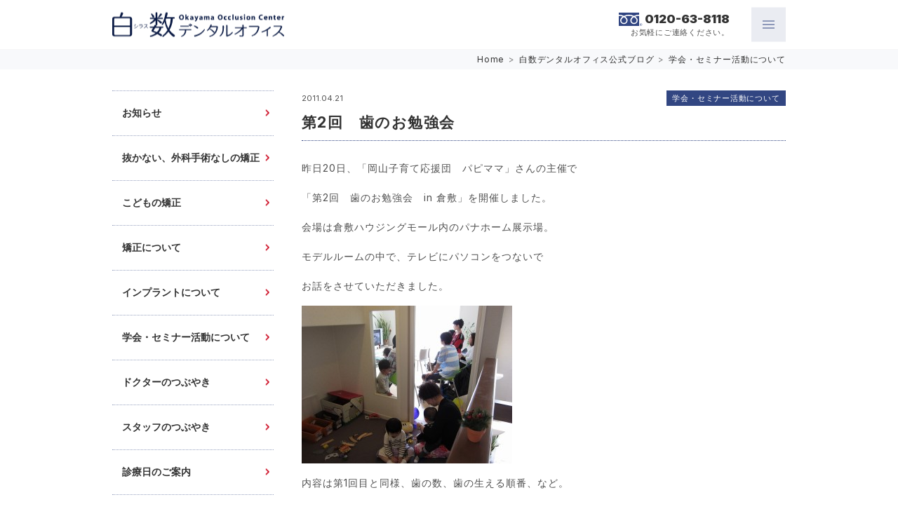

--- FILE ---
content_type: text/html; charset=UTF-8
request_url: https://sdo.ne.jp/blog/report/1368.html
body_size: 10027
content:
<!DOCTYPE html>
<html lang = "ja">

<head>

<!-- Global site tag (gtag.js) - Google Analytics -->
<script async src="https://www.googletagmanager.com/gtag/js?id=G-HQCWG8D5ET"></script>
<script>
  window.dataLayer = window.dataLayer || [];
  function gtag(){dataLayer.push(arguments);}
  gtag('js', new Date());

  gtag('config', 'G-HQCWG8D5ET');
</script>

<meta charset="UTF-8">
<meta http-equiv="X-UA-Compatible" content="IE=edge,chrome=1">
<meta name="robots"      content="index,follow">
<meta name="keywords"    content="岡山,歯医者,歯科,矯正歯科,かみ合わせ,インプラント,審美,ホワイトニング,虫歯,入れ歯,予防,歯周病,白数デンタルオフィス,">
<meta name="description" content="私たちは患者様の気持ちに丁寧に耳を傾け、一人一人に合った最善の治療、予防法を提供しています。私たちと一緒にご自身のお口の健康を真剣に考えてみませんか。どんな些細な疑問も遠慮なくご相談ください。生涯にわたるお口の健康のサポートをさせていただくことが私たちの使命です。白数デンタルオフィス 生涯にわたるお口の健康をめざして。噛み合わせを考えたインプラントと矯正歯科">
<meta name="viewport"    content="width=1024">
<meta name="format-detection" content="telephone=no">
<meta property="og:url" content="https://sdo.ne.jp/blog/report/1368.html">
<meta property="og:type" content="article">
<meta property="og:title" content="第2回　歯のお勉強会">
<meta property="og:description" content="昨日20日、「岡山子育て応援団　パピママ」さんの主催で 「第2回　歯のお勉強会　in 倉敷」を開催しました。 会場は倉敷ハウジングモール内のパナホーム展示場。 モデルルームの中で、テレビにパソコンをつないで お話をさせて･･･">
<meta property="og:image" content="https://sdo.ne.jp/wordpress/wp-content/uploads/2011/04/IMG_1751.jpg">

<title>第2回　歯のお勉強会 &laquo; 白数デンタルオフィス 生涯にわたるお口の健康をめざして。噛み合わせを考えたインプラントと矯正歯科</title>

<meta name='robots' content='max-image-preview:large' />
	<style>img:is([sizes="auto" i], [sizes^="auto," i]) { contain-intrinsic-size: 3000px 1500px }</style>
	<script type="text/javascript">
/* <![CDATA[ */
window._wpemojiSettings = {"baseUrl":"https:\/\/s.w.org\/images\/core\/emoji\/16.0.1\/72x72\/","ext":".png","svgUrl":"https:\/\/s.w.org\/images\/core\/emoji\/16.0.1\/svg\/","svgExt":".svg","source":{"concatemoji":"https:\/\/sdo.ne.jp\/wordpress\/wp-includes\/js\/wp-emoji-release.min.js?ver=6.8.3"}};
/*! This file is auto-generated */
!function(s,n){var o,i,e;function c(e){try{var t={supportTests:e,timestamp:(new Date).valueOf()};sessionStorage.setItem(o,JSON.stringify(t))}catch(e){}}function p(e,t,n){e.clearRect(0,0,e.canvas.width,e.canvas.height),e.fillText(t,0,0);var t=new Uint32Array(e.getImageData(0,0,e.canvas.width,e.canvas.height).data),a=(e.clearRect(0,0,e.canvas.width,e.canvas.height),e.fillText(n,0,0),new Uint32Array(e.getImageData(0,0,e.canvas.width,e.canvas.height).data));return t.every(function(e,t){return e===a[t]})}function u(e,t){e.clearRect(0,0,e.canvas.width,e.canvas.height),e.fillText(t,0,0);for(var n=e.getImageData(16,16,1,1),a=0;a<n.data.length;a++)if(0!==n.data[a])return!1;return!0}function f(e,t,n,a){switch(t){case"flag":return n(e,"\ud83c\udff3\ufe0f\u200d\u26a7\ufe0f","\ud83c\udff3\ufe0f\u200b\u26a7\ufe0f")?!1:!n(e,"\ud83c\udde8\ud83c\uddf6","\ud83c\udde8\u200b\ud83c\uddf6")&&!n(e,"\ud83c\udff4\udb40\udc67\udb40\udc62\udb40\udc65\udb40\udc6e\udb40\udc67\udb40\udc7f","\ud83c\udff4\u200b\udb40\udc67\u200b\udb40\udc62\u200b\udb40\udc65\u200b\udb40\udc6e\u200b\udb40\udc67\u200b\udb40\udc7f");case"emoji":return!a(e,"\ud83e\udedf")}return!1}function g(e,t,n,a){var r="undefined"!=typeof WorkerGlobalScope&&self instanceof WorkerGlobalScope?new OffscreenCanvas(300,150):s.createElement("canvas"),o=r.getContext("2d",{willReadFrequently:!0}),i=(o.textBaseline="top",o.font="600 32px Arial",{});return e.forEach(function(e){i[e]=t(o,e,n,a)}),i}function t(e){var t=s.createElement("script");t.src=e,t.defer=!0,s.head.appendChild(t)}"undefined"!=typeof Promise&&(o="wpEmojiSettingsSupports",i=["flag","emoji"],n.supports={everything:!0,everythingExceptFlag:!0},e=new Promise(function(e){s.addEventListener("DOMContentLoaded",e,{once:!0})}),new Promise(function(t){var n=function(){try{var e=JSON.parse(sessionStorage.getItem(o));if("object"==typeof e&&"number"==typeof e.timestamp&&(new Date).valueOf()<e.timestamp+604800&&"object"==typeof e.supportTests)return e.supportTests}catch(e){}return null}();if(!n){if("undefined"!=typeof Worker&&"undefined"!=typeof OffscreenCanvas&&"undefined"!=typeof URL&&URL.createObjectURL&&"undefined"!=typeof Blob)try{var e="postMessage("+g.toString()+"("+[JSON.stringify(i),f.toString(),p.toString(),u.toString()].join(",")+"));",a=new Blob([e],{type:"text/javascript"}),r=new Worker(URL.createObjectURL(a),{name:"wpTestEmojiSupports"});return void(r.onmessage=function(e){c(n=e.data),r.terminate(),t(n)})}catch(e){}c(n=g(i,f,p,u))}t(n)}).then(function(e){for(var t in e)n.supports[t]=e[t],n.supports.everything=n.supports.everything&&n.supports[t],"flag"!==t&&(n.supports.everythingExceptFlag=n.supports.everythingExceptFlag&&n.supports[t]);n.supports.everythingExceptFlag=n.supports.everythingExceptFlag&&!n.supports.flag,n.DOMReady=!1,n.readyCallback=function(){n.DOMReady=!0}}).then(function(){return e}).then(function(){var e;n.supports.everything||(n.readyCallback(),(e=n.source||{}).concatemoji?t(e.concatemoji):e.wpemoji&&e.twemoji&&(t(e.twemoji),t(e.wpemoji)))}))}((window,document),window._wpemojiSettings);
/* ]]> */
</script>
<link rel='stylesheet' id='sbi_styles-css' href='https://sdo.ne.jp/wordpress/wp-content/plugins/instagram-feed/css/sbi-styles.min.css?ver=6.9.1' type='text/css' media='all' />
<style id='wp-emoji-styles-inline-css' type='text/css'>

	img.wp-smiley, img.emoji {
		display: inline !important;
		border: none !important;
		box-shadow: none !important;
		height: 1em !important;
		width: 1em !important;
		margin: 0 0.07em !important;
		vertical-align: -0.1em !important;
		background: none !important;
		padding: 0 !important;
	}
</style>
<link rel='stylesheet' id='wp-block-library-css' href='https://sdo.ne.jp/wordpress/wp-includes/css/dist/block-library/style.min.css?ver=6.8.3' type='text/css' media='all' />
<style id='classic-theme-styles-inline-css' type='text/css'>
/*! This file is auto-generated */
.wp-block-button__link{color:#fff;background-color:#32373c;border-radius:9999px;box-shadow:none;text-decoration:none;padding:calc(.667em + 2px) calc(1.333em + 2px);font-size:1.125em}.wp-block-file__button{background:#32373c;color:#fff;text-decoration:none}
</style>
<style id='global-styles-inline-css' type='text/css'>
:root{--wp--preset--aspect-ratio--square: 1;--wp--preset--aspect-ratio--4-3: 4/3;--wp--preset--aspect-ratio--3-4: 3/4;--wp--preset--aspect-ratio--3-2: 3/2;--wp--preset--aspect-ratio--2-3: 2/3;--wp--preset--aspect-ratio--16-9: 16/9;--wp--preset--aspect-ratio--9-16: 9/16;--wp--preset--color--black: #000000;--wp--preset--color--cyan-bluish-gray: #abb8c3;--wp--preset--color--white: #ffffff;--wp--preset--color--pale-pink: #f78da7;--wp--preset--color--vivid-red: #cf2e2e;--wp--preset--color--luminous-vivid-orange: #ff6900;--wp--preset--color--luminous-vivid-amber: #fcb900;--wp--preset--color--light-green-cyan: #7bdcb5;--wp--preset--color--vivid-green-cyan: #00d084;--wp--preset--color--pale-cyan-blue: #8ed1fc;--wp--preset--color--vivid-cyan-blue: #0693e3;--wp--preset--color--vivid-purple: #9b51e0;--wp--preset--gradient--vivid-cyan-blue-to-vivid-purple: linear-gradient(135deg,rgba(6,147,227,1) 0%,rgb(155,81,224) 100%);--wp--preset--gradient--light-green-cyan-to-vivid-green-cyan: linear-gradient(135deg,rgb(122,220,180) 0%,rgb(0,208,130) 100%);--wp--preset--gradient--luminous-vivid-amber-to-luminous-vivid-orange: linear-gradient(135deg,rgba(252,185,0,1) 0%,rgba(255,105,0,1) 100%);--wp--preset--gradient--luminous-vivid-orange-to-vivid-red: linear-gradient(135deg,rgba(255,105,0,1) 0%,rgb(207,46,46) 100%);--wp--preset--gradient--very-light-gray-to-cyan-bluish-gray: linear-gradient(135deg,rgb(238,238,238) 0%,rgb(169,184,195) 100%);--wp--preset--gradient--cool-to-warm-spectrum: linear-gradient(135deg,rgb(74,234,220) 0%,rgb(151,120,209) 20%,rgb(207,42,186) 40%,rgb(238,44,130) 60%,rgb(251,105,98) 80%,rgb(254,248,76) 100%);--wp--preset--gradient--blush-light-purple: linear-gradient(135deg,rgb(255,206,236) 0%,rgb(152,150,240) 100%);--wp--preset--gradient--blush-bordeaux: linear-gradient(135deg,rgb(254,205,165) 0%,rgb(254,45,45) 50%,rgb(107,0,62) 100%);--wp--preset--gradient--luminous-dusk: linear-gradient(135deg,rgb(255,203,112) 0%,rgb(199,81,192) 50%,rgb(65,88,208) 100%);--wp--preset--gradient--pale-ocean: linear-gradient(135deg,rgb(255,245,203) 0%,rgb(182,227,212) 50%,rgb(51,167,181) 100%);--wp--preset--gradient--electric-grass: linear-gradient(135deg,rgb(202,248,128) 0%,rgb(113,206,126) 100%);--wp--preset--gradient--midnight: linear-gradient(135deg,rgb(2,3,129) 0%,rgb(40,116,252) 100%);--wp--preset--font-size--small: 13px;--wp--preset--font-size--medium: 20px;--wp--preset--font-size--large: 36px;--wp--preset--font-size--x-large: 42px;--wp--preset--spacing--20: 0.44rem;--wp--preset--spacing--30: 0.67rem;--wp--preset--spacing--40: 1rem;--wp--preset--spacing--50: 1.5rem;--wp--preset--spacing--60: 2.25rem;--wp--preset--spacing--70: 3.38rem;--wp--preset--spacing--80: 5.06rem;--wp--preset--shadow--natural: 6px 6px 9px rgba(0, 0, 0, 0.2);--wp--preset--shadow--deep: 12px 12px 50px rgba(0, 0, 0, 0.4);--wp--preset--shadow--sharp: 6px 6px 0px rgba(0, 0, 0, 0.2);--wp--preset--shadow--outlined: 6px 6px 0px -3px rgba(255, 255, 255, 1), 6px 6px rgba(0, 0, 0, 1);--wp--preset--shadow--crisp: 6px 6px 0px rgba(0, 0, 0, 1);}:where(.is-layout-flex){gap: 0.5em;}:where(.is-layout-grid){gap: 0.5em;}body .is-layout-flex{display: flex;}.is-layout-flex{flex-wrap: wrap;align-items: center;}.is-layout-flex > :is(*, div){margin: 0;}body .is-layout-grid{display: grid;}.is-layout-grid > :is(*, div){margin: 0;}:where(.wp-block-columns.is-layout-flex){gap: 2em;}:where(.wp-block-columns.is-layout-grid){gap: 2em;}:where(.wp-block-post-template.is-layout-flex){gap: 1.25em;}:where(.wp-block-post-template.is-layout-grid){gap: 1.25em;}.has-black-color{color: var(--wp--preset--color--black) !important;}.has-cyan-bluish-gray-color{color: var(--wp--preset--color--cyan-bluish-gray) !important;}.has-white-color{color: var(--wp--preset--color--white) !important;}.has-pale-pink-color{color: var(--wp--preset--color--pale-pink) !important;}.has-vivid-red-color{color: var(--wp--preset--color--vivid-red) !important;}.has-luminous-vivid-orange-color{color: var(--wp--preset--color--luminous-vivid-orange) !important;}.has-luminous-vivid-amber-color{color: var(--wp--preset--color--luminous-vivid-amber) !important;}.has-light-green-cyan-color{color: var(--wp--preset--color--light-green-cyan) !important;}.has-vivid-green-cyan-color{color: var(--wp--preset--color--vivid-green-cyan) !important;}.has-pale-cyan-blue-color{color: var(--wp--preset--color--pale-cyan-blue) !important;}.has-vivid-cyan-blue-color{color: var(--wp--preset--color--vivid-cyan-blue) !important;}.has-vivid-purple-color{color: var(--wp--preset--color--vivid-purple) !important;}.has-black-background-color{background-color: var(--wp--preset--color--black) !important;}.has-cyan-bluish-gray-background-color{background-color: var(--wp--preset--color--cyan-bluish-gray) !important;}.has-white-background-color{background-color: var(--wp--preset--color--white) !important;}.has-pale-pink-background-color{background-color: var(--wp--preset--color--pale-pink) !important;}.has-vivid-red-background-color{background-color: var(--wp--preset--color--vivid-red) !important;}.has-luminous-vivid-orange-background-color{background-color: var(--wp--preset--color--luminous-vivid-orange) !important;}.has-luminous-vivid-amber-background-color{background-color: var(--wp--preset--color--luminous-vivid-amber) !important;}.has-light-green-cyan-background-color{background-color: var(--wp--preset--color--light-green-cyan) !important;}.has-vivid-green-cyan-background-color{background-color: var(--wp--preset--color--vivid-green-cyan) !important;}.has-pale-cyan-blue-background-color{background-color: var(--wp--preset--color--pale-cyan-blue) !important;}.has-vivid-cyan-blue-background-color{background-color: var(--wp--preset--color--vivid-cyan-blue) !important;}.has-vivid-purple-background-color{background-color: var(--wp--preset--color--vivid-purple) !important;}.has-black-border-color{border-color: var(--wp--preset--color--black) !important;}.has-cyan-bluish-gray-border-color{border-color: var(--wp--preset--color--cyan-bluish-gray) !important;}.has-white-border-color{border-color: var(--wp--preset--color--white) !important;}.has-pale-pink-border-color{border-color: var(--wp--preset--color--pale-pink) !important;}.has-vivid-red-border-color{border-color: var(--wp--preset--color--vivid-red) !important;}.has-luminous-vivid-orange-border-color{border-color: var(--wp--preset--color--luminous-vivid-orange) !important;}.has-luminous-vivid-amber-border-color{border-color: var(--wp--preset--color--luminous-vivid-amber) !important;}.has-light-green-cyan-border-color{border-color: var(--wp--preset--color--light-green-cyan) !important;}.has-vivid-green-cyan-border-color{border-color: var(--wp--preset--color--vivid-green-cyan) !important;}.has-pale-cyan-blue-border-color{border-color: var(--wp--preset--color--pale-cyan-blue) !important;}.has-vivid-cyan-blue-border-color{border-color: var(--wp--preset--color--vivid-cyan-blue) !important;}.has-vivid-purple-border-color{border-color: var(--wp--preset--color--vivid-purple) !important;}.has-vivid-cyan-blue-to-vivid-purple-gradient-background{background: var(--wp--preset--gradient--vivid-cyan-blue-to-vivid-purple) !important;}.has-light-green-cyan-to-vivid-green-cyan-gradient-background{background: var(--wp--preset--gradient--light-green-cyan-to-vivid-green-cyan) !important;}.has-luminous-vivid-amber-to-luminous-vivid-orange-gradient-background{background: var(--wp--preset--gradient--luminous-vivid-amber-to-luminous-vivid-orange) !important;}.has-luminous-vivid-orange-to-vivid-red-gradient-background{background: var(--wp--preset--gradient--luminous-vivid-orange-to-vivid-red) !important;}.has-very-light-gray-to-cyan-bluish-gray-gradient-background{background: var(--wp--preset--gradient--very-light-gray-to-cyan-bluish-gray) !important;}.has-cool-to-warm-spectrum-gradient-background{background: var(--wp--preset--gradient--cool-to-warm-spectrum) !important;}.has-blush-light-purple-gradient-background{background: var(--wp--preset--gradient--blush-light-purple) !important;}.has-blush-bordeaux-gradient-background{background: var(--wp--preset--gradient--blush-bordeaux) !important;}.has-luminous-dusk-gradient-background{background: var(--wp--preset--gradient--luminous-dusk) !important;}.has-pale-ocean-gradient-background{background: var(--wp--preset--gradient--pale-ocean) !important;}.has-electric-grass-gradient-background{background: var(--wp--preset--gradient--electric-grass) !important;}.has-midnight-gradient-background{background: var(--wp--preset--gradient--midnight) !important;}.has-small-font-size{font-size: var(--wp--preset--font-size--small) !important;}.has-medium-font-size{font-size: var(--wp--preset--font-size--medium) !important;}.has-large-font-size{font-size: var(--wp--preset--font-size--large) !important;}.has-x-large-font-size{font-size: var(--wp--preset--font-size--x-large) !important;}
:where(.wp-block-post-template.is-layout-flex){gap: 1.25em;}:where(.wp-block-post-template.is-layout-grid){gap: 1.25em;}
:where(.wp-block-columns.is-layout-flex){gap: 2em;}:where(.wp-block-columns.is-layout-grid){gap: 2em;}
:root :where(.wp-block-pullquote){font-size: 1.5em;line-height: 1.6;}
</style>
<link rel='stylesheet' id='contact-form-7-css' href='https://sdo.ne.jp/wordpress/wp-content/plugins/contact-form-7/includes/css/styles.css?ver=6.1.2' type='text/css' media='all' />
<link rel='stylesheet' id='ez-toc-css' href='https://sdo.ne.jp/wordpress/wp-content/plugins/easy-table-of-contents/assets/css/screen.min.css?ver=2.0.76' type='text/css' media='all' />
<style id='ez-toc-inline-css' type='text/css'>
div#ez-toc-container .ez-toc-title {font-size: 1em;}div#ez-toc-container .ez-toc-title {font-weight: 500;}div#ez-toc-container ul li , div#ez-toc-container ul li a {font-size: 95%;}div#ez-toc-container ul li , div#ez-toc-container ul li a {font-weight: 500;}div#ez-toc-container nav ul ul li {font-size: 90%;}div#ez-toc-container {width: 100%;}
.ez-toc-container-direction {direction: ltr;}.ez-toc-counter ul{counter-reset: item ;}.ez-toc-counter nav ul li a::before {content: counters(item, '.', decimal) '. ';display: inline-block;counter-increment: item;flex-grow: 0;flex-shrink: 0;margin-right: .2em; float: left; }.ez-toc-widget-direction {direction: ltr;}.ez-toc-widget-container ul{counter-reset: item ;}.ez-toc-widget-container nav ul li a::before {content: counters(item, '.', decimal) '. ';display: inline-block;counter-increment: item;flex-grow: 0;flex-shrink: 0;margin-right: .2em; float: left; }
</style>
<script type="text/javascript" src="https://sdo.ne.jp/wordpress/wp-includes/js/jquery/jquery.min.js?ver=3.7.1" id="jquery-core-js"></script>
<script type="text/javascript" src="https://sdo.ne.jp/wordpress/wp-includes/js/jquery/jquery-migrate.min.js?ver=3.4.1" id="jquery-migrate-js"></script>
<link rel="https://api.w.org/" href="https://sdo.ne.jp/wp-json/" /><link rel="alternate" title="JSON" type="application/json" href="https://sdo.ne.jp/wp-json/wp/v2/posts/1368" /><link rel="EditURI" type="application/rsd+xml" title="RSD" href="https://sdo.ne.jp/wordpress/xmlrpc.php?rsd" />
<link rel="canonical" href="https://sdo.ne.jp/blog/report/1368.html" />
<link rel='shortlink' href='https://sdo.ne.jp/?p=1368' />
<link rel="alternate" title="oEmbed (JSON)" type="application/json+oembed" href="https://sdo.ne.jp/wp-json/oembed/1.0/embed?url=https%3A%2F%2Fsdo.ne.jp%2Fblog%2Freport%2F1368.html" />
<link rel="alternate" title="oEmbed (XML)" type="text/xml+oembed" href="https://sdo.ne.jp/wp-json/oembed/1.0/embed?url=https%3A%2F%2Fsdo.ne.jp%2Fblog%2Freport%2F1368.html&#038;format=xml" />

<link rel = "stylesheet" href = "https://sdo.ne.jp/wordpress/wp-content/themes/sdo21/style.css?1759470642" type = "text/css">
<link rel = "stylesheet" href = "https://sdo.ne.jp/wordpress/wp-content/themes/sdo21/pc.css?1759470645" type = "text/css">
<link rel = "stylesheet" href = "https://sdo.ne.jp/wordpress/wp-content/themes/sdo21/bm.css?1614317820" type = "text/css">
<link rel = "stylesheet" href = "https://use.fontawesome.com/releases/v5.10.2/css/all.css" type = "text/css">

<script src = "https://ajax.googleapis.com/ajax/libs/jquery/2.1.1/jquery.min.js" type = "text/javascript"></script>
<script src = "https://sdo.ne.jp/wordpress/wp-content/themes/sdo21/js/java.js?1692324044" type = "text/javascript"></script><script src = "https://cdnjs.cloudflare.com/ajax/libs/iScroll/5.2.0/iscroll.min.js" type = "text/javascript"></script>
<script src = "https://cdnjs.cloudflare.com/ajax/libs/drawer/3.2.2/js/drawer.min.js" type = "text/javascript"></script>
<script>
$(document).ready(function() {
  $('.drawer').drawer();
});
</script>
<script src = "https://sdo.ne.jp/wordpress/wp-content/themes/sdo21/js/pc.js?1591241040" type = "text/javascript"></script>

</head>

<body>

<header>
<div id = "header">
  <h1><a href = "https://sdo.ne.jp" title = "白数デンタルオフィス 生涯にわたるお口の健康をめざして。噛み合わせを考えたインプラントと矯正歯科"><img src = "https://sdo.ne.jp/wordpress/wp-content/themes/sdo21/image/logo.svg"></a><br>白数デンタルオフィス 生涯にわたるお口の健康をめざして。噛み合わせを考えたインプラントと矯正歯科</h1>
  <p id = "tel"><b>0120-63-8118</b><span>お気軽にご連絡ください。</span></p>
  <div class = "drawer">
    <button type = "button" class = "drawer-toggle"><span></span></button>
    <div class = "drawer-nav">
      <nav class = "vw">
      <a href = "https://sdo.ne.jp"><img src = "https://sdo.ne.jp/wordpress/wp-content/themes/sdo21/image/logo.svg">ホーム</a>

      <a href = "https://sdo.ne.jp/orthodontic/" target = "_blank" title = "外科手術をしない<br>小臼歯の抜歯をしない矯正治療" class = "alpha"><img src = "https://sdo.ne.jp/wordpress/wp-content/themes/sdo21/image/home/or.jpg"></a>
      <a href = "https://implant118.com/" target = "_blank" title = "「噛む」ことのできるインプラント治療" class = "alpha"><img src = "https://sdo.ne.jp/wordpress/wp-content/themes/sdo21/image/home/im.jpg"></a>
      <a href = "https://sdo.ne.jp/kids-ortho/" target = "_blank" title = "こどもの矯正 成長期のお子様の健やかな発育や本当の美しさに" class = "alpha"><img src = "https://sdo.ne.jp/wordpress/wp-content/themes/sdo21/image/home/ki.jpg"></a>

      <ul>
        <li><a href = "https://sdo.ne.jp/spguidance"><div class = "cc"><img src = "https://sdo.ne.jp/wordpress/wp-content/themes/sdo21/image/home/p6735.jpg"></div>院内案内</a></li>
        <li><a href = "https://sdo.ne.jp/access"><div class = "cc"><img src = "https://sdo.ne.jp/wordpress/wp-content/themes/sdo21/image/home/p3065.jpg"></div>アクセス・駐車場</a></li>
        <li><a href = "https://sdo.ne.jp/spstaff" id = "snst"><div class = "cc"><img src = "https://sdo.ne.jp/wordpress/wp-content/themes/sdo21/image/home/p6732.jpg"></div>スタッフ紹介</a></li>
        <li><a href = "https://sdo.ne.jp/blog"><div class = "cc"><img src = "https://sdo.ne.jp/wordpress/wp-content/themes/sdo21/image/home/c13.jpg"></div>ブログ</a></li>

        <li><a href = "https://sdo.ne.jp/sptreatment"><div class = "cc"><img src = "https://sdo.ne.jp/wordpress/wp-content/themes/sdo21/image/home/p6723.jpg"></div>虫歯･入れ歯</a></li>
        <li><a href = "https://sdo.ne.jp/sptreatment"><div class = "cc"><img src = "https://sdo.ne.jp/wordpress/wp-content/themes/sdo21/image/home/p6723-.jpg"></div>予防･歯周病</a></li>

        <li><a href = "https://sdo.ne.jp/spocclusion"><div class = "cc"><img src = "https://sdo.ne.jp/wordpress/wp-content/themes/sdo21/image/home/p6728.jpg"></div>かみ合わせ治療</a></li>
        <li><a href = "https://sdo.ne.jp/spesthetic"><div class = "cc"><img src = "https://sdo.ne.jp/wordpress/wp-content/themes/sdo21/image/home/p6730.jpg"></div>審美･ホワイトニング</a></li>
        <br class = "clear">
      </ul>
      </nav>
    </div>
  </div>
</div>
</header>
<div id = "dh"></div>

<div id = "treebox">
  <div id = "tree" class = "vw">
    <a href = "https://sdo.ne.jp">Home</a><span>&gt;</span><a href="https://sdo.ne.jp/blog">白数デンタルオフィス公式ブログ</a><span>&gt;</span><a href="https://sdo.ne.jp/blog/report" rel="category tag">学会・セミナー活動について</a>
  </div>
</div>

<div id = "container">

  <div id = "data">

  <section>
  <div id = "atitle" class = "vw">
    <time>2011.04.21</time>
    <h1>第2回　歯のお勉強会</h1>
    <a href = "https://sdo.ne.jp/blog/report" class = "ca alpha">学会・セミナー活動について</a>
  </div>
  <article class = "base vw">
<p>昨日20日、「岡山子育て応援団　パピママ」さんの主催で</p>
<p>「第2回　歯のお勉強会　in 倉敷」を開催しました。</p>
<p>会場は倉敷ハウジングモール内のパナホーム展示場。</p>
<p>モデルルームの中で、テレビにパソコンをつないで</p>
<p>お話をさせていただきました。</p>
<p><img fetchpriority="high" decoding="async" width="300" height="225" class="alignnone size-medium wp-image-1376" title="IMG_1751" src="https://sdo.ne.jp/wordpress/wp-content/uploads/2011/04/IMG_1751-300x225.jpg" alt="" srcset="https://sdo.ne.jp/wordpress/wp-content/uploads/2011/04/IMG_1751-300x225.jpg 300w, https://sdo.ne.jp/wordpress/wp-content/uploads/2011/04/IMG_1751-1024x768.jpg 1024w, https://sdo.ne.jp/wordpress/wp-content/uploads/2011/04/IMG_1751.jpg 1280w" sizes="(max-width: 300px) 100vw, 300px" /></p>
<p>内容は第1回目と同様、歯の数、歯の生える順番、など。</p>
<p>子育て中のお母さんたちは、自分の子供のお口に興味はあるけど</p>
<p>何をしたらいいのかわからないのが現状です。</p>
<p>そんな悩みに少しでも答えられたらと思っています。</p>
<p>子供たちもモデルルームの中で心置きなく遊んでいました。</p>
<p>第3回目も企画していますので、興味のある方は</p>
<p>パピママのＨＰを覗いてみてください</p>
<p><a href="http://papymama.com/"><span style="color: #0000ff;">http://papymama.com/</span></a></p>
<p>&nbsp;</p>
<p style="text-align: right;">白数デンタルオフィス　白数正義</p>
<p style="text-align: right;">&nbsp;</p>
<p style="text-align: right;">&nbsp;</p>

  <div class = "clear"></div>
  </article>
  <div class = "snsbox vw"><div class="fb-share-button" data-href="https://sdo.ne.jp/blog/report/1368.html" data-layout="button" data-size="small"><a target="_blank" href="https://www.facebook.com/sharer/sharer.php?u=https%3A%2F%2Fdevelopers.facebook.com%2Fdocs%2Fplugins%2F&amp;src=sdkpreparse" class="fb-xfbml-parse-ignore">シェア</a></div><a href = "https://twitter.com/share?url=https://sdo.ne.jp/blog/report/1368.html" data-text = "第2回　歯のお勉強会" class = "twitter-share-button">Tweet</a></div>

  <div class = "clear"></div>
  </section>

  <section id = "navigation" class = "vw">
    <p class = "left"><a href = "https://sdo.ne.jp/blog/report" class = "alpha">＞学会・セミナー活動について</a></p>
    <p class = "right"><a href="https://sdo.ne.jp/blog/report/1400.html" rel="next">＜</a><a href="https://sdo.ne.jp/blog/information/1355.html" rel="prev">＞</a></p>
  <div class = "clear"></div>
  </section>

  </div>

  <div id = "side" class = "vw">
    <ul id = "sbl" class = "min- vw"><li class="cat-item cat-item-1"><a href="https://sdo.ne.jp/blog/information">お知らせ</a></li><li class="cat-item cat-item-3"><a href="https://sdo.ne.jp/blog/occlusion">抜かない、外科手術なしの矯正</a></li><li class="cat-item cat-item-44"><a href="https://sdo.ne.jp/blog/kids-ortho">こどもの矯正</a></li><li class="cat-item cat-item-4"><a href="https://sdo.ne.jp/blog/orthodontics">矯正について</a></li><li class="cat-item cat-item-5"><a href="https://sdo.ne.jp/blog/implant">インプラントについて</a></li><li class="cat-item cat-item-7"><a href="https://sdo.ne.jp/blog/report">学会・セミナー活動について</a></li><li class="cat-item cat-item-11"><a href="https://sdo.ne.jp/blog/mutter">ドクターのつぶやき</a></li><li class="cat-item cat-item-14"><a href="https://sdo.ne.jp/blog/mutter-staff">スタッフのつぶやき</a></li><li class="cat-item cat-item-19"><a href="https://sdo.ne.jp/blog/consultation-day">診療日のご案内</a></li><li class="cat-item cat-item-13"><a href="https://sdo.ne.jp/blog">全一覧</a></li></ul>

  </div>

  <div class = "clear"></div>
</div>

<footer>
<div id = "footer" class = "vw">
  <div id = "fcre">
    <h2>ご予約･お問い合わせ</h2>
    <h1>白数デンタルオフィス</h1>
    <p>〒700-0821 岡山市北区中山下1-9-40 新岡山ビル6F<p>
    <p><a href="/cdn-cgi/l/email-protection#452c2b232a0536212a6b2b206b2f35" class = "alpha"><span class="__cf_email__" data-cfemail="88e1e6eee7c8fbece7a6e6eda6e2f8">[email&#160;protected]</span></a><a href = "https://sdo.ne.jp/access" class = "alpha">アクセス・駐車場</a></p>
    <div><a href = "https://sdo.ne.jp/orthodontic/contact" target = "_blank" class = "tocontact"><b>矯正治療に関する</b>お問い合わせ</a><a href = "http://implant118.com/entry" target = "_blank" class = "tocontact"><b>インプラントに関する</b>お問い合わせ</a></div>
  </div>
  <div id = "fsch">
    <h2>診療案内</h2>
    <table>
      <tr><th>診 療 時 間</th><th>月</th><th>火</th><th>水</th><th>木</th><th>金</th><th>土</th></tr>
      <tr><th>10:00～13:00</th><td>●</td><td>●</td><td>○</td><td>●</td><td>●</td><td>●</td></tr>
      <tr><th>14:30～18:30</th><td>●</td><td>●</td><td>○</td><td>●</td><td>●</td><td>●</td></tr>
    </table>
    <p>休診日：水曜、日曜、祝･祭日<br><span class = "kc">○</span>：祝･祭日を含む週は水曜日に診察いたします。</p>
    <a href = "https://sdo.ne.jp/blog/consultation-day" class = "alpha">診療日のご案内</a>
  </div>
  <div class = "clear"></div>
</div>
<small>&copy; Shirasu Dental Office</small>
</footer>

<div id="fb-root"></div>
<script data-cfasync="false" src="/cdn-cgi/scripts/5c5dd728/cloudflare-static/email-decode.min.js"></script><script async defer crossorigin="anonymous" src="https://connect.facebook.net/ja_JP/sdk.js#xfbml=1&version=v3.3"></script>
<script async src = "https://platform.twitter.com/widgets.js" charset = "utf-8"></script>

<script type="speculationrules">
{"prefetch":[{"source":"document","where":{"and":[{"href_matches":"\/*"},{"not":{"href_matches":["\/wordpress\/wp-*.php","\/wordpress\/wp-admin\/*","\/wordpress\/wp-content\/uploads\/*","\/wordpress\/wp-content\/*","\/wordpress\/wp-content\/plugins\/*","\/wordpress\/wp-content\/themes\/sdo21\/*","\/*\\?(.+)"]}},{"not":{"selector_matches":"a[rel~=\"nofollow\"]"}},{"not":{"selector_matches":".no-prefetch, .no-prefetch a"}}]},"eagerness":"conservative"}]}
</script>
<!-- Instagram Feed JS -->
<script type="text/javascript">
var sbiajaxurl = "https://sdo.ne.jp/wordpress/wp-admin/admin-ajax.php";
</script>
<script type="text/javascript" src="https://sdo.ne.jp/wordpress/wp-includes/js/dist/hooks.min.js?ver=4d63a3d491d11ffd8ac6" id="wp-hooks-js"></script>
<script type="text/javascript" src="https://sdo.ne.jp/wordpress/wp-includes/js/dist/i18n.min.js?ver=5e580eb46a90c2b997e6" id="wp-i18n-js"></script>
<script type="text/javascript" id="wp-i18n-js-after">
/* <![CDATA[ */
wp.i18n.setLocaleData( { 'text direction\u0004ltr': [ 'ltr' ] } );
/* ]]> */
</script>
<script type="text/javascript" src="https://sdo.ne.jp/wordpress/wp-content/plugins/contact-form-7/includes/swv/js/index.js?ver=6.1.2" id="swv-js"></script>
<script type="text/javascript" id="contact-form-7-js-translations">
/* <![CDATA[ */
( function( domain, translations ) {
	var localeData = translations.locale_data[ domain ] || translations.locale_data.messages;
	localeData[""].domain = domain;
	wp.i18n.setLocaleData( localeData, domain );
} )( "contact-form-7", {"translation-revision-date":"2025-09-30 07:44:19+0000","generator":"GlotPress\/4.0.1","domain":"messages","locale_data":{"messages":{"":{"domain":"messages","plural-forms":"nplurals=1; plural=0;","lang":"ja_JP"},"This contact form is placed in the wrong place.":["\u3053\u306e\u30b3\u30f3\u30bf\u30af\u30c8\u30d5\u30a9\u30fc\u30e0\u306f\u9593\u9055\u3063\u305f\u4f4d\u7f6e\u306b\u7f6e\u304b\u308c\u3066\u3044\u307e\u3059\u3002"],"Error:":["\u30a8\u30e9\u30fc:"]}},"comment":{"reference":"includes\/js\/index.js"}} );
/* ]]> */
</script>
<script type="text/javascript" id="contact-form-7-js-before">
/* <![CDATA[ */
var wpcf7 = {
    "api": {
        "root": "https:\/\/sdo.ne.jp\/wp-json\/",
        "namespace": "contact-form-7\/v1"
    }
};
/* ]]> */
</script>
<script type="text/javascript" src="https://sdo.ne.jp/wordpress/wp-content/plugins/contact-form-7/includes/js/index.js?ver=6.1.2" id="contact-form-7-js"></script>
<script type="text/javascript" id="ez-toc-scroll-scriptjs-js-extra">
/* <![CDATA[ */
var eztoc_smooth_local = {"scroll_offset":"100","add_request_uri":"","add_self_reference_link":""};
/* ]]> */
</script>
<script type="text/javascript" src="https://sdo.ne.jp/wordpress/wp-content/plugins/easy-table-of-contents/assets/js/smooth_scroll.min.js?ver=2.0.76" id="ez-toc-scroll-scriptjs-js"></script>
<script type="text/javascript" src="https://sdo.ne.jp/wordpress/wp-content/plugins/easy-table-of-contents/vendor/js-cookie/js.cookie.min.js?ver=2.2.1" id="ez-toc-js-cookie-js"></script>
<script type="text/javascript" src="https://sdo.ne.jp/wordpress/wp-content/plugins/easy-table-of-contents/vendor/sticky-kit/jquery.sticky-kit.min.js?ver=1.9.2" id="ez-toc-jquery-sticky-kit-js"></script>
<script type="text/javascript" id="ez-toc-js-js-extra">
/* <![CDATA[ */
var ezTOC = {"smooth_scroll":"1","visibility_hide_by_default":"","scroll_offset":"100","fallbackIcon":"<span class=\"\"><span class=\"eztoc-hide\" style=\"display:none;\">Toggle<\/span><span class=\"ez-toc-icon-toggle-span\"><svg style=\"fill: #999;color:#999\" xmlns=\"http:\/\/www.w3.org\/2000\/svg\" class=\"list-377408\" width=\"20px\" height=\"20px\" viewBox=\"0 0 24 24\" fill=\"none\"><path d=\"M6 6H4v2h2V6zm14 0H8v2h12V6zM4 11h2v2H4v-2zm16 0H8v2h12v-2zM4 16h2v2H4v-2zm16 0H8v2h12v-2z\" fill=\"currentColor\"><\/path><\/svg><svg style=\"fill: #999;color:#999\" class=\"arrow-unsorted-368013\" xmlns=\"http:\/\/www.w3.org\/2000\/svg\" width=\"10px\" height=\"10px\" viewBox=\"0 0 24 24\" version=\"1.2\" baseProfile=\"tiny\"><path d=\"M18.2 9.3l-6.2-6.3-6.2 6.3c-.2.2-.3.4-.3.7s.1.5.3.7c.2.2.4.3.7.3h11c.3 0 .5-.1.7-.3.2-.2.3-.5.3-.7s-.1-.5-.3-.7zM5.8 14.7l6.2 6.3 6.2-6.3c.2-.2.3-.5.3-.7s-.1-.5-.3-.7c-.2-.2-.4-.3-.7-.3h-11c-.3 0-.5.1-.7.3-.2.2-.3.5-.3.7s.1.5.3.7z\"\/><\/svg><\/span><\/span>","chamomile_theme_is_on":""};
/* ]]> */
</script>
<script type="text/javascript" src="https://sdo.ne.jp/wordpress/wp-content/plugins/easy-table-of-contents/assets/js/front.min.js?ver=2.0.76-1759385264" id="ez-toc-js-js"></script>
<script type="text/javascript" src="https://www.google.com/recaptcha/api.js?render=6Lc3BtYoAAAAAJPj_1Q2QAScuTsHYCS_2uJ80qz4&amp;ver=3.0" id="google-recaptcha-js"></script>
<script type="text/javascript" src="https://sdo.ne.jp/wordpress/wp-includes/js/dist/vendor/wp-polyfill.min.js?ver=3.15.0" id="wp-polyfill-js"></script>
<script type="text/javascript" id="wpcf7-recaptcha-js-before">
/* <![CDATA[ */
var wpcf7_recaptcha = {
    "sitekey": "6Lc3BtYoAAAAAJPj_1Q2QAScuTsHYCS_2uJ80qz4",
    "actions": {
        "homepage": "homepage",
        "contactform": "contactform"
    }
};
/* ]]> */
</script>
<script type="text/javascript" src="https://sdo.ne.jp/wordpress/wp-content/plugins/contact-form-7/modules/recaptcha/index.js?ver=6.1.2" id="wpcf7-recaptcha-js"></script>

<script defer src="https://static.cloudflareinsights.com/beacon.min.js/vcd15cbe7772f49c399c6a5babf22c1241717689176015" integrity="sha512-ZpsOmlRQV6y907TI0dKBHq9Md29nnaEIPlkf84rnaERnq6zvWvPUqr2ft8M1aS28oN72PdrCzSjY4U6VaAw1EQ==" data-cf-beacon='{"version":"2024.11.0","token":"399052f69bf445f49dc4c2a7f9a879ed","r":1,"server_timing":{"name":{"cfCacheStatus":true,"cfEdge":true,"cfExtPri":true,"cfL4":true,"cfOrigin":true,"cfSpeedBrain":true},"location_startswith":null}}' crossorigin="anonymous"></script>
</body>

</html>

--- FILE ---
content_type: text/html; charset=utf-8
request_url: https://www.google.com/recaptcha/api2/anchor?ar=1&k=6Lc3BtYoAAAAAJPj_1Q2QAScuTsHYCS_2uJ80qz4&co=aHR0cHM6Ly9zZG8ubmUuanA6NDQz&hl=en&v=PoyoqOPhxBO7pBk68S4YbpHZ&size=invisible&anchor-ms=20000&execute-ms=30000&cb=i1lmpp7sa6qd
body_size: 48718
content:
<!DOCTYPE HTML><html dir="ltr" lang="en"><head><meta http-equiv="Content-Type" content="text/html; charset=UTF-8">
<meta http-equiv="X-UA-Compatible" content="IE=edge">
<title>reCAPTCHA</title>
<style type="text/css">
/* cyrillic-ext */
@font-face {
  font-family: 'Roboto';
  font-style: normal;
  font-weight: 400;
  font-stretch: 100%;
  src: url(//fonts.gstatic.com/s/roboto/v48/KFO7CnqEu92Fr1ME7kSn66aGLdTylUAMa3GUBHMdazTgWw.woff2) format('woff2');
  unicode-range: U+0460-052F, U+1C80-1C8A, U+20B4, U+2DE0-2DFF, U+A640-A69F, U+FE2E-FE2F;
}
/* cyrillic */
@font-face {
  font-family: 'Roboto';
  font-style: normal;
  font-weight: 400;
  font-stretch: 100%;
  src: url(//fonts.gstatic.com/s/roboto/v48/KFO7CnqEu92Fr1ME7kSn66aGLdTylUAMa3iUBHMdazTgWw.woff2) format('woff2');
  unicode-range: U+0301, U+0400-045F, U+0490-0491, U+04B0-04B1, U+2116;
}
/* greek-ext */
@font-face {
  font-family: 'Roboto';
  font-style: normal;
  font-weight: 400;
  font-stretch: 100%;
  src: url(//fonts.gstatic.com/s/roboto/v48/KFO7CnqEu92Fr1ME7kSn66aGLdTylUAMa3CUBHMdazTgWw.woff2) format('woff2');
  unicode-range: U+1F00-1FFF;
}
/* greek */
@font-face {
  font-family: 'Roboto';
  font-style: normal;
  font-weight: 400;
  font-stretch: 100%;
  src: url(//fonts.gstatic.com/s/roboto/v48/KFO7CnqEu92Fr1ME7kSn66aGLdTylUAMa3-UBHMdazTgWw.woff2) format('woff2');
  unicode-range: U+0370-0377, U+037A-037F, U+0384-038A, U+038C, U+038E-03A1, U+03A3-03FF;
}
/* math */
@font-face {
  font-family: 'Roboto';
  font-style: normal;
  font-weight: 400;
  font-stretch: 100%;
  src: url(//fonts.gstatic.com/s/roboto/v48/KFO7CnqEu92Fr1ME7kSn66aGLdTylUAMawCUBHMdazTgWw.woff2) format('woff2');
  unicode-range: U+0302-0303, U+0305, U+0307-0308, U+0310, U+0312, U+0315, U+031A, U+0326-0327, U+032C, U+032F-0330, U+0332-0333, U+0338, U+033A, U+0346, U+034D, U+0391-03A1, U+03A3-03A9, U+03B1-03C9, U+03D1, U+03D5-03D6, U+03F0-03F1, U+03F4-03F5, U+2016-2017, U+2034-2038, U+203C, U+2040, U+2043, U+2047, U+2050, U+2057, U+205F, U+2070-2071, U+2074-208E, U+2090-209C, U+20D0-20DC, U+20E1, U+20E5-20EF, U+2100-2112, U+2114-2115, U+2117-2121, U+2123-214F, U+2190, U+2192, U+2194-21AE, U+21B0-21E5, U+21F1-21F2, U+21F4-2211, U+2213-2214, U+2216-22FF, U+2308-230B, U+2310, U+2319, U+231C-2321, U+2336-237A, U+237C, U+2395, U+239B-23B7, U+23D0, U+23DC-23E1, U+2474-2475, U+25AF, U+25B3, U+25B7, U+25BD, U+25C1, U+25CA, U+25CC, U+25FB, U+266D-266F, U+27C0-27FF, U+2900-2AFF, U+2B0E-2B11, U+2B30-2B4C, U+2BFE, U+3030, U+FF5B, U+FF5D, U+1D400-1D7FF, U+1EE00-1EEFF;
}
/* symbols */
@font-face {
  font-family: 'Roboto';
  font-style: normal;
  font-weight: 400;
  font-stretch: 100%;
  src: url(//fonts.gstatic.com/s/roboto/v48/KFO7CnqEu92Fr1ME7kSn66aGLdTylUAMaxKUBHMdazTgWw.woff2) format('woff2');
  unicode-range: U+0001-000C, U+000E-001F, U+007F-009F, U+20DD-20E0, U+20E2-20E4, U+2150-218F, U+2190, U+2192, U+2194-2199, U+21AF, U+21E6-21F0, U+21F3, U+2218-2219, U+2299, U+22C4-22C6, U+2300-243F, U+2440-244A, U+2460-24FF, U+25A0-27BF, U+2800-28FF, U+2921-2922, U+2981, U+29BF, U+29EB, U+2B00-2BFF, U+4DC0-4DFF, U+FFF9-FFFB, U+10140-1018E, U+10190-1019C, U+101A0, U+101D0-101FD, U+102E0-102FB, U+10E60-10E7E, U+1D2C0-1D2D3, U+1D2E0-1D37F, U+1F000-1F0FF, U+1F100-1F1AD, U+1F1E6-1F1FF, U+1F30D-1F30F, U+1F315, U+1F31C, U+1F31E, U+1F320-1F32C, U+1F336, U+1F378, U+1F37D, U+1F382, U+1F393-1F39F, U+1F3A7-1F3A8, U+1F3AC-1F3AF, U+1F3C2, U+1F3C4-1F3C6, U+1F3CA-1F3CE, U+1F3D4-1F3E0, U+1F3ED, U+1F3F1-1F3F3, U+1F3F5-1F3F7, U+1F408, U+1F415, U+1F41F, U+1F426, U+1F43F, U+1F441-1F442, U+1F444, U+1F446-1F449, U+1F44C-1F44E, U+1F453, U+1F46A, U+1F47D, U+1F4A3, U+1F4B0, U+1F4B3, U+1F4B9, U+1F4BB, U+1F4BF, U+1F4C8-1F4CB, U+1F4D6, U+1F4DA, U+1F4DF, U+1F4E3-1F4E6, U+1F4EA-1F4ED, U+1F4F7, U+1F4F9-1F4FB, U+1F4FD-1F4FE, U+1F503, U+1F507-1F50B, U+1F50D, U+1F512-1F513, U+1F53E-1F54A, U+1F54F-1F5FA, U+1F610, U+1F650-1F67F, U+1F687, U+1F68D, U+1F691, U+1F694, U+1F698, U+1F6AD, U+1F6B2, U+1F6B9-1F6BA, U+1F6BC, U+1F6C6-1F6CF, U+1F6D3-1F6D7, U+1F6E0-1F6EA, U+1F6F0-1F6F3, U+1F6F7-1F6FC, U+1F700-1F7FF, U+1F800-1F80B, U+1F810-1F847, U+1F850-1F859, U+1F860-1F887, U+1F890-1F8AD, U+1F8B0-1F8BB, U+1F8C0-1F8C1, U+1F900-1F90B, U+1F93B, U+1F946, U+1F984, U+1F996, U+1F9E9, U+1FA00-1FA6F, U+1FA70-1FA7C, U+1FA80-1FA89, U+1FA8F-1FAC6, U+1FACE-1FADC, U+1FADF-1FAE9, U+1FAF0-1FAF8, U+1FB00-1FBFF;
}
/* vietnamese */
@font-face {
  font-family: 'Roboto';
  font-style: normal;
  font-weight: 400;
  font-stretch: 100%;
  src: url(//fonts.gstatic.com/s/roboto/v48/KFO7CnqEu92Fr1ME7kSn66aGLdTylUAMa3OUBHMdazTgWw.woff2) format('woff2');
  unicode-range: U+0102-0103, U+0110-0111, U+0128-0129, U+0168-0169, U+01A0-01A1, U+01AF-01B0, U+0300-0301, U+0303-0304, U+0308-0309, U+0323, U+0329, U+1EA0-1EF9, U+20AB;
}
/* latin-ext */
@font-face {
  font-family: 'Roboto';
  font-style: normal;
  font-weight: 400;
  font-stretch: 100%;
  src: url(//fonts.gstatic.com/s/roboto/v48/KFO7CnqEu92Fr1ME7kSn66aGLdTylUAMa3KUBHMdazTgWw.woff2) format('woff2');
  unicode-range: U+0100-02BA, U+02BD-02C5, U+02C7-02CC, U+02CE-02D7, U+02DD-02FF, U+0304, U+0308, U+0329, U+1D00-1DBF, U+1E00-1E9F, U+1EF2-1EFF, U+2020, U+20A0-20AB, U+20AD-20C0, U+2113, U+2C60-2C7F, U+A720-A7FF;
}
/* latin */
@font-face {
  font-family: 'Roboto';
  font-style: normal;
  font-weight: 400;
  font-stretch: 100%;
  src: url(//fonts.gstatic.com/s/roboto/v48/KFO7CnqEu92Fr1ME7kSn66aGLdTylUAMa3yUBHMdazQ.woff2) format('woff2');
  unicode-range: U+0000-00FF, U+0131, U+0152-0153, U+02BB-02BC, U+02C6, U+02DA, U+02DC, U+0304, U+0308, U+0329, U+2000-206F, U+20AC, U+2122, U+2191, U+2193, U+2212, U+2215, U+FEFF, U+FFFD;
}
/* cyrillic-ext */
@font-face {
  font-family: 'Roboto';
  font-style: normal;
  font-weight: 500;
  font-stretch: 100%;
  src: url(//fonts.gstatic.com/s/roboto/v48/KFO7CnqEu92Fr1ME7kSn66aGLdTylUAMa3GUBHMdazTgWw.woff2) format('woff2');
  unicode-range: U+0460-052F, U+1C80-1C8A, U+20B4, U+2DE0-2DFF, U+A640-A69F, U+FE2E-FE2F;
}
/* cyrillic */
@font-face {
  font-family: 'Roboto';
  font-style: normal;
  font-weight: 500;
  font-stretch: 100%;
  src: url(//fonts.gstatic.com/s/roboto/v48/KFO7CnqEu92Fr1ME7kSn66aGLdTylUAMa3iUBHMdazTgWw.woff2) format('woff2');
  unicode-range: U+0301, U+0400-045F, U+0490-0491, U+04B0-04B1, U+2116;
}
/* greek-ext */
@font-face {
  font-family: 'Roboto';
  font-style: normal;
  font-weight: 500;
  font-stretch: 100%;
  src: url(//fonts.gstatic.com/s/roboto/v48/KFO7CnqEu92Fr1ME7kSn66aGLdTylUAMa3CUBHMdazTgWw.woff2) format('woff2');
  unicode-range: U+1F00-1FFF;
}
/* greek */
@font-face {
  font-family: 'Roboto';
  font-style: normal;
  font-weight: 500;
  font-stretch: 100%;
  src: url(//fonts.gstatic.com/s/roboto/v48/KFO7CnqEu92Fr1ME7kSn66aGLdTylUAMa3-UBHMdazTgWw.woff2) format('woff2');
  unicode-range: U+0370-0377, U+037A-037F, U+0384-038A, U+038C, U+038E-03A1, U+03A3-03FF;
}
/* math */
@font-face {
  font-family: 'Roboto';
  font-style: normal;
  font-weight: 500;
  font-stretch: 100%;
  src: url(//fonts.gstatic.com/s/roboto/v48/KFO7CnqEu92Fr1ME7kSn66aGLdTylUAMawCUBHMdazTgWw.woff2) format('woff2');
  unicode-range: U+0302-0303, U+0305, U+0307-0308, U+0310, U+0312, U+0315, U+031A, U+0326-0327, U+032C, U+032F-0330, U+0332-0333, U+0338, U+033A, U+0346, U+034D, U+0391-03A1, U+03A3-03A9, U+03B1-03C9, U+03D1, U+03D5-03D6, U+03F0-03F1, U+03F4-03F5, U+2016-2017, U+2034-2038, U+203C, U+2040, U+2043, U+2047, U+2050, U+2057, U+205F, U+2070-2071, U+2074-208E, U+2090-209C, U+20D0-20DC, U+20E1, U+20E5-20EF, U+2100-2112, U+2114-2115, U+2117-2121, U+2123-214F, U+2190, U+2192, U+2194-21AE, U+21B0-21E5, U+21F1-21F2, U+21F4-2211, U+2213-2214, U+2216-22FF, U+2308-230B, U+2310, U+2319, U+231C-2321, U+2336-237A, U+237C, U+2395, U+239B-23B7, U+23D0, U+23DC-23E1, U+2474-2475, U+25AF, U+25B3, U+25B7, U+25BD, U+25C1, U+25CA, U+25CC, U+25FB, U+266D-266F, U+27C0-27FF, U+2900-2AFF, U+2B0E-2B11, U+2B30-2B4C, U+2BFE, U+3030, U+FF5B, U+FF5D, U+1D400-1D7FF, U+1EE00-1EEFF;
}
/* symbols */
@font-face {
  font-family: 'Roboto';
  font-style: normal;
  font-weight: 500;
  font-stretch: 100%;
  src: url(//fonts.gstatic.com/s/roboto/v48/KFO7CnqEu92Fr1ME7kSn66aGLdTylUAMaxKUBHMdazTgWw.woff2) format('woff2');
  unicode-range: U+0001-000C, U+000E-001F, U+007F-009F, U+20DD-20E0, U+20E2-20E4, U+2150-218F, U+2190, U+2192, U+2194-2199, U+21AF, U+21E6-21F0, U+21F3, U+2218-2219, U+2299, U+22C4-22C6, U+2300-243F, U+2440-244A, U+2460-24FF, U+25A0-27BF, U+2800-28FF, U+2921-2922, U+2981, U+29BF, U+29EB, U+2B00-2BFF, U+4DC0-4DFF, U+FFF9-FFFB, U+10140-1018E, U+10190-1019C, U+101A0, U+101D0-101FD, U+102E0-102FB, U+10E60-10E7E, U+1D2C0-1D2D3, U+1D2E0-1D37F, U+1F000-1F0FF, U+1F100-1F1AD, U+1F1E6-1F1FF, U+1F30D-1F30F, U+1F315, U+1F31C, U+1F31E, U+1F320-1F32C, U+1F336, U+1F378, U+1F37D, U+1F382, U+1F393-1F39F, U+1F3A7-1F3A8, U+1F3AC-1F3AF, U+1F3C2, U+1F3C4-1F3C6, U+1F3CA-1F3CE, U+1F3D4-1F3E0, U+1F3ED, U+1F3F1-1F3F3, U+1F3F5-1F3F7, U+1F408, U+1F415, U+1F41F, U+1F426, U+1F43F, U+1F441-1F442, U+1F444, U+1F446-1F449, U+1F44C-1F44E, U+1F453, U+1F46A, U+1F47D, U+1F4A3, U+1F4B0, U+1F4B3, U+1F4B9, U+1F4BB, U+1F4BF, U+1F4C8-1F4CB, U+1F4D6, U+1F4DA, U+1F4DF, U+1F4E3-1F4E6, U+1F4EA-1F4ED, U+1F4F7, U+1F4F9-1F4FB, U+1F4FD-1F4FE, U+1F503, U+1F507-1F50B, U+1F50D, U+1F512-1F513, U+1F53E-1F54A, U+1F54F-1F5FA, U+1F610, U+1F650-1F67F, U+1F687, U+1F68D, U+1F691, U+1F694, U+1F698, U+1F6AD, U+1F6B2, U+1F6B9-1F6BA, U+1F6BC, U+1F6C6-1F6CF, U+1F6D3-1F6D7, U+1F6E0-1F6EA, U+1F6F0-1F6F3, U+1F6F7-1F6FC, U+1F700-1F7FF, U+1F800-1F80B, U+1F810-1F847, U+1F850-1F859, U+1F860-1F887, U+1F890-1F8AD, U+1F8B0-1F8BB, U+1F8C0-1F8C1, U+1F900-1F90B, U+1F93B, U+1F946, U+1F984, U+1F996, U+1F9E9, U+1FA00-1FA6F, U+1FA70-1FA7C, U+1FA80-1FA89, U+1FA8F-1FAC6, U+1FACE-1FADC, U+1FADF-1FAE9, U+1FAF0-1FAF8, U+1FB00-1FBFF;
}
/* vietnamese */
@font-face {
  font-family: 'Roboto';
  font-style: normal;
  font-weight: 500;
  font-stretch: 100%;
  src: url(//fonts.gstatic.com/s/roboto/v48/KFO7CnqEu92Fr1ME7kSn66aGLdTylUAMa3OUBHMdazTgWw.woff2) format('woff2');
  unicode-range: U+0102-0103, U+0110-0111, U+0128-0129, U+0168-0169, U+01A0-01A1, U+01AF-01B0, U+0300-0301, U+0303-0304, U+0308-0309, U+0323, U+0329, U+1EA0-1EF9, U+20AB;
}
/* latin-ext */
@font-face {
  font-family: 'Roboto';
  font-style: normal;
  font-weight: 500;
  font-stretch: 100%;
  src: url(//fonts.gstatic.com/s/roboto/v48/KFO7CnqEu92Fr1ME7kSn66aGLdTylUAMa3KUBHMdazTgWw.woff2) format('woff2');
  unicode-range: U+0100-02BA, U+02BD-02C5, U+02C7-02CC, U+02CE-02D7, U+02DD-02FF, U+0304, U+0308, U+0329, U+1D00-1DBF, U+1E00-1E9F, U+1EF2-1EFF, U+2020, U+20A0-20AB, U+20AD-20C0, U+2113, U+2C60-2C7F, U+A720-A7FF;
}
/* latin */
@font-face {
  font-family: 'Roboto';
  font-style: normal;
  font-weight: 500;
  font-stretch: 100%;
  src: url(//fonts.gstatic.com/s/roboto/v48/KFO7CnqEu92Fr1ME7kSn66aGLdTylUAMa3yUBHMdazQ.woff2) format('woff2');
  unicode-range: U+0000-00FF, U+0131, U+0152-0153, U+02BB-02BC, U+02C6, U+02DA, U+02DC, U+0304, U+0308, U+0329, U+2000-206F, U+20AC, U+2122, U+2191, U+2193, U+2212, U+2215, U+FEFF, U+FFFD;
}
/* cyrillic-ext */
@font-face {
  font-family: 'Roboto';
  font-style: normal;
  font-weight: 900;
  font-stretch: 100%;
  src: url(//fonts.gstatic.com/s/roboto/v48/KFO7CnqEu92Fr1ME7kSn66aGLdTylUAMa3GUBHMdazTgWw.woff2) format('woff2');
  unicode-range: U+0460-052F, U+1C80-1C8A, U+20B4, U+2DE0-2DFF, U+A640-A69F, U+FE2E-FE2F;
}
/* cyrillic */
@font-face {
  font-family: 'Roboto';
  font-style: normal;
  font-weight: 900;
  font-stretch: 100%;
  src: url(//fonts.gstatic.com/s/roboto/v48/KFO7CnqEu92Fr1ME7kSn66aGLdTylUAMa3iUBHMdazTgWw.woff2) format('woff2');
  unicode-range: U+0301, U+0400-045F, U+0490-0491, U+04B0-04B1, U+2116;
}
/* greek-ext */
@font-face {
  font-family: 'Roboto';
  font-style: normal;
  font-weight: 900;
  font-stretch: 100%;
  src: url(//fonts.gstatic.com/s/roboto/v48/KFO7CnqEu92Fr1ME7kSn66aGLdTylUAMa3CUBHMdazTgWw.woff2) format('woff2');
  unicode-range: U+1F00-1FFF;
}
/* greek */
@font-face {
  font-family: 'Roboto';
  font-style: normal;
  font-weight: 900;
  font-stretch: 100%;
  src: url(//fonts.gstatic.com/s/roboto/v48/KFO7CnqEu92Fr1ME7kSn66aGLdTylUAMa3-UBHMdazTgWw.woff2) format('woff2');
  unicode-range: U+0370-0377, U+037A-037F, U+0384-038A, U+038C, U+038E-03A1, U+03A3-03FF;
}
/* math */
@font-face {
  font-family: 'Roboto';
  font-style: normal;
  font-weight: 900;
  font-stretch: 100%;
  src: url(//fonts.gstatic.com/s/roboto/v48/KFO7CnqEu92Fr1ME7kSn66aGLdTylUAMawCUBHMdazTgWw.woff2) format('woff2');
  unicode-range: U+0302-0303, U+0305, U+0307-0308, U+0310, U+0312, U+0315, U+031A, U+0326-0327, U+032C, U+032F-0330, U+0332-0333, U+0338, U+033A, U+0346, U+034D, U+0391-03A1, U+03A3-03A9, U+03B1-03C9, U+03D1, U+03D5-03D6, U+03F0-03F1, U+03F4-03F5, U+2016-2017, U+2034-2038, U+203C, U+2040, U+2043, U+2047, U+2050, U+2057, U+205F, U+2070-2071, U+2074-208E, U+2090-209C, U+20D0-20DC, U+20E1, U+20E5-20EF, U+2100-2112, U+2114-2115, U+2117-2121, U+2123-214F, U+2190, U+2192, U+2194-21AE, U+21B0-21E5, U+21F1-21F2, U+21F4-2211, U+2213-2214, U+2216-22FF, U+2308-230B, U+2310, U+2319, U+231C-2321, U+2336-237A, U+237C, U+2395, U+239B-23B7, U+23D0, U+23DC-23E1, U+2474-2475, U+25AF, U+25B3, U+25B7, U+25BD, U+25C1, U+25CA, U+25CC, U+25FB, U+266D-266F, U+27C0-27FF, U+2900-2AFF, U+2B0E-2B11, U+2B30-2B4C, U+2BFE, U+3030, U+FF5B, U+FF5D, U+1D400-1D7FF, U+1EE00-1EEFF;
}
/* symbols */
@font-face {
  font-family: 'Roboto';
  font-style: normal;
  font-weight: 900;
  font-stretch: 100%;
  src: url(//fonts.gstatic.com/s/roboto/v48/KFO7CnqEu92Fr1ME7kSn66aGLdTylUAMaxKUBHMdazTgWw.woff2) format('woff2');
  unicode-range: U+0001-000C, U+000E-001F, U+007F-009F, U+20DD-20E0, U+20E2-20E4, U+2150-218F, U+2190, U+2192, U+2194-2199, U+21AF, U+21E6-21F0, U+21F3, U+2218-2219, U+2299, U+22C4-22C6, U+2300-243F, U+2440-244A, U+2460-24FF, U+25A0-27BF, U+2800-28FF, U+2921-2922, U+2981, U+29BF, U+29EB, U+2B00-2BFF, U+4DC0-4DFF, U+FFF9-FFFB, U+10140-1018E, U+10190-1019C, U+101A0, U+101D0-101FD, U+102E0-102FB, U+10E60-10E7E, U+1D2C0-1D2D3, U+1D2E0-1D37F, U+1F000-1F0FF, U+1F100-1F1AD, U+1F1E6-1F1FF, U+1F30D-1F30F, U+1F315, U+1F31C, U+1F31E, U+1F320-1F32C, U+1F336, U+1F378, U+1F37D, U+1F382, U+1F393-1F39F, U+1F3A7-1F3A8, U+1F3AC-1F3AF, U+1F3C2, U+1F3C4-1F3C6, U+1F3CA-1F3CE, U+1F3D4-1F3E0, U+1F3ED, U+1F3F1-1F3F3, U+1F3F5-1F3F7, U+1F408, U+1F415, U+1F41F, U+1F426, U+1F43F, U+1F441-1F442, U+1F444, U+1F446-1F449, U+1F44C-1F44E, U+1F453, U+1F46A, U+1F47D, U+1F4A3, U+1F4B0, U+1F4B3, U+1F4B9, U+1F4BB, U+1F4BF, U+1F4C8-1F4CB, U+1F4D6, U+1F4DA, U+1F4DF, U+1F4E3-1F4E6, U+1F4EA-1F4ED, U+1F4F7, U+1F4F9-1F4FB, U+1F4FD-1F4FE, U+1F503, U+1F507-1F50B, U+1F50D, U+1F512-1F513, U+1F53E-1F54A, U+1F54F-1F5FA, U+1F610, U+1F650-1F67F, U+1F687, U+1F68D, U+1F691, U+1F694, U+1F698, U+1F6AD, U+1F6B2, U+1F6B9-1F6BA, U+1F6BC, U+1F6C6-1F6CF, U+1F6D3-1F6D7, U+1F6E0-1F6EA, U+1F6F0-1F6F3, U+1F6F7-1F6FC, U+1F700-1F7FF, U+1F800-1F80B, U+1F810-1F847, U+1F850-1F859, U+1F860-1F887, U+1F890-1F8AD, U+1F8B0-1F8BB, U+1F8C0-1F8C1, U+1F900-1F90B, U+1F93B, U+1F946, U+1F984, U+1F996, U+1F9E9, U+1FA00-1FA6F, U+1FA70-1FA7C, U+1FA80-1FA89, U+1FA8F-1FAC6, U+1FACE-1FADC, U+1FADF-1FAE9, U+1FAF0-1FAF8, U+1FB00-1FBFF;
}
/* vietnamese */
@font-face {
  font-family: 'Roboto';
  font-style: normal;
  font-weight: 900;
  font-stretch: 100%;
  src: url(//fonts.gstatic.com/s/roboto/v48/KFO7CnqEu92Fr1ME7kSn66aGLdTylUAMa3OUBHMdazTgWw.woff2) format('woff2');
  unicode-range: U+0102-0103, U+0110-0111, U+0128-0129, U+0168-0169, U+01A0-01A1, U+01AF-01B0, U+0300-0301, U+0303-0304, U+0308-0309, U+0323, U+0329, U+1EA0-1EF9, U+20AB;
}
/* latin-ext */
@font-face {
  font-family: 'Roboto';
  font-style: normal;
  font-weight: 900;
  font-stretch: 100%;
  src: url(//fonts.gstatic.com/s/roboto/v48/KFO7CnqEu92Fr1ME7kSn66aGLdTylUAMa3KUBHMdazTgWw.woff2) format('woff2');
  unicode-range: U+0100-02BA, U+02BD-02C5, U+02C7-02CC, U+02CE-02D7, U+02DD-02FF, U+0304, U+0308, U+0329, U+1D00-1DBF, U+1E00-1E9F, U+1EF2-1EFF, U+2020, U+20A0-20AB, U+20AD-20C0, U+2113, U+2C60-2C7F, U+A720-A7FF;
}
/* latin */
@font-face {
  font-family: 'Roboto';
  font-style: normal;
  font-weight: 900;
  font-stretch: 100%;
  src: url(//fonts.gstatic.com/s/roboto/v48/KFO7CnqEu92Fr1ME7kSn66aGLdTylUAMa3yUBHMdazQ.woff2) format('woff2');
  unicode-range: U+0000-00FF, U+0131, U+0152-0153, U+02BB-02BC, U+02C6, U+02DA, U+02DC, U+0304, U+0308, U+0329, U+2000-206F, U+20AC, U+2122, U+2191, U+2193, U+2212, U+2215, U+FEFF, U+FFFD;
}

</style>
<link rel="stylesheet" type="text/css" href="https://www.gstatic.com/recaptcha/releases/PoyoqOPhxBO7pBk68S4YbpHZ/styles__ltr.css">
<script nonce="egQ3IE47Qbo9U-1hnupOnw" type="text/javascript">window['__recaptcha_api'] = 'https://www.google.com/recaptcha/api2/';</script>
<script type="text/javascript" src="https://www.gstatic.com/recaptcha/releases/PoyoqOPhxBO7pBk68S4YbpHZ/recaptcha__en.js" nonce="egQ3IE47Qbo9U-1hnupOnw">
      
    </script></head>
<body><div id="rc-anchor-alert" class="rc-anchor-alert"></div>
<input type="hidden" id="recaptcha-token" value="[base64]">
<script type="text/javascript" nonce="egQ3IE47Qbo9U-1hnupOnw">
      recaptcha.anchor.Main.init("[\x22ainput\x22,[\x22bgdata\x22,\x22\x22,\[base64]/[base64]/[base64]/[base64]/[base64]/[base64]/KGcoTywyNTMsTy5PKSxVRyhPLEMpKTpnKE8sMjUzLEMpLE8pKSxsKSksTykpfSxieT1mdW5jdGlvbihDLE8sdSxsKXtmb3IobD0odT1SKEMpLDApO08+MDtPLS0pbD1sPDw4fFooQyk7ZyhDLHUsbCl9LFVHPWZ1bmN0aW9uKEMsTyl7Qy5pLmxlbmd0aD4xMDQ/[base64]/[base64]/[base64]/[base64]/[base64]/[base64]/[base64]\\u003d\x22,\[base64]\\u003d\\u003d\x22,\x22wrTCszzDijhrCsKsw7jDqMK6wrJgPjjDvxvDtMKFwpRTwp4lw6VNwr8iwpsOaBDCtThhZjcHMMKKTHbDgsO3KXjCsXMbCU5yw44gwrDCoiEKwqIUER3CnzVhw5HDqTVmw4jDl1HDjxkGPsOnw6rDvGU/[base64]/DuTHDq0TCmMKEEcKvwpHDrSLCiWodw50XE8KuOV7CtMKcw7LCqMK1MMKTZQ5uwrlxwoI6w61KwqUfQcK+Ix03EQplaMOpL0bCgsKbw5BdwrfDkzR6w4gRwrcTwpNrRnJPCWspIcOVRhPCsEnDtcOeVVRhwrPDmcOzw6UFwrjDr08bQTMNw7/Cn8K6PsOkPsKqw5J5Q0XCtA3ClmN3wqx6DMKIw47DvsKTO8KnSlzDicOOScOzHsKBFWjCi8Ovw6jClDzDqQVHwrIoasKTwqoAw6HCscOpCRDCuMOKwoEBEhxEw6EeTA1Aw4h1dcOXwp7DscOsa0MfCg7DusKAw5nDhFPCo8OeWsKeAn/DvMKFGVDCuDFMJSVmRcKTwr/DqcKvwq7Dsgo2McKnFUDCiWEBwqFzwrXCnsK6FAV4KsKLbsO7dwnDqT7DmcOoK3BIe1EPworDikzDqXjCshjDhsOXIMKtN8KsworCr8OJEj9mwp/[base64]/C8KxRG5/w4PDvzQZEMKMwpk2wqBAw4xdIQ0hdsKlw6ZZHi18w5pvw57Dmn4WbMO2dSwgJHzCjV3DvDNTwrlhw4bDjcOGP8KIemdAesOuLMO8wrYhwpl/[base64]/DocOew7MxwoDCv8ObIMOrwpBcw67CvMKHw4PDuMKqwpTDmGTCknvDvSdvJMKwJ8O2UVJywqVcwqJRw7/[base64]/UVbCu8OWwojCk8OyfcOIf3bDqzZZwpYWw6tPGT7Cj8KdM8Kew5Asc8O2Y33CgMOUwpvCoxYPw6NvCcK/wo5lMsKYZUR2w6QqwrvCtcOGwrp4wrBtw4ArJynCpcKYwr/DgMO8woAOe8Orw6DDny8vwrPDvsK1wrXDhlhJEMOXwopRUwFhVsOaw43DrMOVwqpEb3Ftw5cwwpbDgF7CuEJOJMOcwrDCvQTCrMOIbMOaWsKuw5Nyw6g8Gz8Yw4/CsE3CssOab8O4w6h9w4VoGcOTwoJPwrvDlz1gLkUuXFsbw6hZIsOtw5Fnw7nCvcOyw6Y/[base64]/QjtMw6TChFIJwphON8OEDMOPHQsvPxJ1wpLCn1JBw6/CtXHCvUPDq8KIeFPCuH1zMcOlw614w7gSIMOUNXMqY8OZScKAw5t/w5kVOCJ2WcOQw43CtsOFBMKyOTfCicKdL8K+woLDgMONw7Quw77Dl8OuwolsAhguwpvDpMOVeyPDjcKzS8OFwq8KdcOPa2F8TRXDocKae8KAwp3CnsO8XV3CpA/DrlrCmBdJR8OjKcOPwr7DkMOdwpdswpwGeGxoHsOUwrM0M8OZeSbCqcKNLW7DuDk9Wk5jB3nClsKfwqAXIDfCkcKhXUrDvBDCtsK2w7FDGsOPwoDClcKlfsOzMH/DscK+wrYmwqPCu8K/w7rDkUbCnH4lw6EswoRsw63CgsOCw7HDhcO8FcK9b8OuwqhGwoDDiMO1wrVYw6HDuCNfP8KbJcO5a0/CvMK2OlTCr8OAw6YBw7l/w4gWJ8O0ZMKWw4Abw5XCikHDosKpwpbCqMOsFCoqw4MPQ8KHa8KRQcKnacOncxfCrh0dwrjDq8OhwrDCuGZ3ScK1fRw1RMOtw4N8wqRUHmzDtVNxw4p7w7HClMK4wrMuM8ONwq/CpcOaBkHDosKFw64Sw6JQw6I4FMKyw6hhw7duFh/DgzTCtMKZw5kYw5o0w6nCkcKhOcKnaBjDpMO2SMO2P07DiMK9Ax7DngltQR/[base64]/CrMOlSVExXMOnM8Odw5vCmMO9e8KewpI4YMOOw53Diw5CKsKYdcOhXsKnbMKPcnXDjcKXOX5mYUZOwpdMRwR/[base64]/Dkh0QQ8OOccKRwrRlwrpZw4x0wr3DsMKMO8O3VcKawrjDpUnDkCA7wqDDu8KeJsOeYMOVfsOJbMKXCsKwRsOQIxRQf8OFJQlFUEIcwrxXNsOHw73CpsO+woDCsELDgT7DmsOrV8KaRVBtwoUaHyswI8KRw6EtP8Kzw4/Dt8OAA0I9dcKewrHCsWJUwoHCkiXCpzRgw4J3DCkew6bDqHdvZ2fClRRLw6zCjQzCjXpJw5RkEsOLw6HDhhvDgcKyw7cOwr7CgBRSwrZlcsOVXcOYasKrWyrDjCMYL2s6E8O+PiZww5vDgV7CnsKdw7/CqMKEXkZww5N8w78EWloowrDDogzCqsOwbk/CvSnDiWfCrsKEEXV3EWozwq3ChsKxGsOhwpjCnMKkBcKuOcOuGAXCvcOrFFjDrMOeJ1ppwrdGEx5twoMGwpUAAMOZwq88w7DCksOawqQzMXfCil0wH07DmgbDrMKJw7fCgMKRLsONw6nDo0ZTwoESZ8KlwpRSX0bDpcKGSMKUw6oqwr1VBnkTKMOQw7/DrMOhccKRHMOfw6LCjDonwrHCjMOlFMOOC03ChzAEwpzDuMOkwpnDncKlwrw/U8OXwpgTD8K+GQExwqnDrycEXEFkFh/DnkbDmh9ucBXCm8OWw5NUeMKRDD5VwpJxGMOlw7Ilw4fCiz4TdMO5woVZScK7wqZaZGJlwpoPwoMCw6nDhsKbw4vCkVsuw5Mnw6jDqwMpY8O3woNXfsKzOwzClgPDslg0RMKDB1LCkwwuM8OrJcKdw6/CgDbDjHMPwpIawrd2wrZsw5jDj8Oswr3DqsK8Z0fDniAwRXVxDiQrwrttwqUpwrN2w5RSBC3DvDDCn8Kowok/w6Jlw5XCtx4cw67CjRzDhMKIw67Cv03DuT/Cg8OvOSVrA8ONw5p5woXCp8Ocwq4xwqRWw6g0AsONwoPDtcKSPXTCksKtwpktw4XDmx4uw6/ClcKcDUJ5fSnCrWxNUcKGTUjDm8KewrvCry7CnMOmw7fCsMKzwpAwdcKOdcK6L8OAwrjDlG9ywpZyw7XCsEETTcKDZcKvQyrDrlskZcKDwprCmMKoCTVcfkvDtXPDvXDCg2MqFsKmSMOgXzPCq3/DghjDjnzDjsO1dsOYwrTCkMONwqhQEBvDjsKYLMO2wonDucKXB8KhDw5/YQrDn8OMCsK1Jls3w6xRw5rDhxZtw6fDpsK+wqk+w64ifmMsHSRqwrxjwrHConsNb8KYw5jChgAtDArCmSx7SsKoVMOKfRXDo8Ocw5owJ8KMOgkGw4cFw73DpcOwGj/DhGnDg8K0G3ksw4/Cj8KCw57CmsOgwqHCqiE9wrXCtSbCpMOHFlpFWDsow53CksKuw6rCpcKEw4MXKRs5eWsQwoHCv1vDqEjCgMO/w4/DsMKHZFrDsWHCkMOkw5TDq8K9w4J5ORHDlUhREC/[base64]/DjMKrw441L8Kew6XDunbClsKYZy0AEcOQS8OQwrXDucKDwpsYw7DDkGwdwpPCt8Kuwq93BcOFDsKATl/[base64]/CmWfDr8K9I8OcMcKLw5YPY8OKZwoSbw0KVy7DvBnDnMK0ZMK0w6jCtMKgWg/CucKDGwfDr8KKNCIuG8KXYMO/wobCpSLDncKSw6jDuMOjw4rDqnhYdiYhwoEYaTzDj8K8w5M7w48Uw4gxwp3DlsKOEg8jw6Zzw5TCjUjDmcOePMOLNcOmwrzDr8OVd3gdwoIOWFp+GMONw7nCtBPCk8K2wp0mcMKNKUA/wpLDtE7DlADCq2HDkcOwwptoTMOSwqfCrMOsQsKMwqJcw5jCmUbDg8OLS8Kcwr4swr5kW0ARwoPDlcO1TUAdwo5lw5LCryNsw5wfOw4aw5smw6XDr8OdBEwpZSPDt8OEwp1occK1w47Dl8OlAsKhUMO5DMK6Hg/CmsOxwrbDqsOvNzghQX7ClH43wpPClAzDosOREcOPDsODCkZMP8KZwq/DlcO3w4ptL8OGUsKgYMKjDMOPwrNmwoQ3w6rCrmouwoXDglBfwr3DrBt4w7LDgEBBbWdYfcK0w7M9OsKNd8OpTMKFC8KlFzIhwrRfVwrDi8ODw7PDqnzCug8yw5JeIsOaDcKVwqvDvm5EXsOLw7bCsTxPw6bCicOrwpplw4vCi8K6KTfCiMO7en0hw7/CnMKYw5Imw48sw5HDkzZFwpvDkntew7jDucOlKsKbwqYBB8Kwwrt4w48tw5XDtsOUw4hwAMOgw7nDmsKHwoFww7jCicO9w5rChzPCjWAGBUrCmF9ARW15McOAIsOKw64Mwrc4w77DmRYiw4EzwojDiCrCgsKSw7zDkcOjCsO1w4h0wrUmF2R/A8OZw6YEw4bDgcKJwrXClXbCrsKkNSojFMOGMzNGHigzS1vDlh0Ow6fCuTISHsKkFcOQw4/CvXXCuygewqYsQ8OPLSkhw7QmQH3DnMKMwpNhw4toJmrDsWpVd8Kvw4k/IMOZC1/DrMKXwoLDrxfDhsODwpxJw4BgRsOsbMKSw5PDrMKCagTCscO3w47CiMO/MSjCs03DjypZwpsOwq/Cg8KjWEXDjSvCmsOqMXXCgcOTwpBRcMOvw4wSw54EGw1wfsK4EEnCtMOSw4lSw6rChsKJw7MJBw3DvEPCvQ5Rw7o6w7IvOhwVw6lQfG/Dpi8Iw7rDrsK4fjkPwoZLw7MIwqfCrzvChiLDlsOjw6/[base64]/QAA3DFTCu8OowpIRw6k7wq7Dmj3CgMKMwql7wqXCkwzCpcOkKDAyJVXDhcOGTgUrw7LDrxzCuMKfw6ZqNQErwqIAdsK6YsO4w4UwwqsCKsK2w5fCksOoF8KVwrJtBwjDnlllE8K/Vx7CkH4IwoLCrkoSw7FFHsOKfFbCjHnCt8OjaivCi3Iaw69se8KAAcKIdnYGQlHCmnTCksKxQnrCiG3DvH1VB8KBw746w4/CvcK+TnFlJEo/KcOmwpTDlMONwp/[base64]/CmMKEKCDDj8OGw4A+PMKawqzDucKjwoDCqsK0w6jCk2jDhHfDgcOKSlPCkMODCz3Dv8Oywp7CtX/DpcOTHwXCmsKTfMK8wqjCnRTCjCRiw6hSPTjDgcKZLcKnKMO3G8OlDcKWwok9BH3CrSrCnsKcJcK6wqvDpSLCgTYCw7nClcKPw4fCi8KEZg/[base64]/woTDocOUwoLDgcONDcKTe8KcwpbDrsKcwrnDncK0BMOiw4o5wq9tZMOXw4rCscOQw7fDs8Kdw77CkRQpwrjDqWBBLgjCrTPChCkIw6DCpcOkWsKVwpXClsKQw5g9aU7CgTPCucKow6nChR4MwqI/B8Oqw5/CnsKxw4XCkMKrK8OAQsKUw7rDgsO2w6XCggPDr2Iyw5PChSXDl04Bw7/CkwtEwqrDqBpiwpLCoDrCuVfDjsKTH8O7FMKzNsKKw6AqwrrDkFfCscOow4snw58IFFQQwpF1EXc3w4oFwpJUw5Bsw4XDmcODdMObwrDDtsKtAMOGCXdaM8OVKznDkUDCuD3Dh8KlAsOxD8Ocw4wQw4zChEjCpMOYwpfDtsONRGRFwp8/wq/DsMKbw6MFRXUtS8KALT3CscOQOmHDssKIF8KnCGvCgBQXYcOIw4fCpH7CoMO2QVhBw5guwqlDw6RTAgYhwo1zwpnDuUFfW8OEfsKjwq19X384D2TCiD0Nwr7DtD7Ds8KpZRrDt8OEHcK/w4nDj8ODXsKOE8ORRCLCisOCbyRcw79+V8KMHcKswo/DgGRIEHDClEx4w58pwrs/[base64]/[base64]/CusO2wqLComtPwq9WwrDCrcO8DcKvQ8OmUkVDBQIXecKbwo4Yw4IEYEgqZcOiFlUGCCTDpSVdV8O7KRArGcKpMinDhXDCnnY4w4l9w5LCu8Oiw7FnwqDDrCQnCRxjwojCgMOzw6LChBnDiS/CjcOlwqhcw4TDhAxWwr3CjwDDsMK/w4/Dk0dfw4Aaw7lfw4TDj13DukTDunfDicKPADvDp8O8woPDnH0Hw4ssLcKLwrZIPcKidsOLwqfCvMKoMDHDhMK0w7dvw6pLw7TCjSJFUmPDv8O0wq/CgSpqVcKQwpbCk8KHfzbDv8Oww5gIUsOzw7oONcK2w5w/OMK0TEzCk8KaH8OtZn7DmmNHwoUlcnnCgMKhw5XDrsOwwrzDh8OATG4dwqnDv8K2wp81ZT7DtsOUZwnDqcOoTlTDu8KDwocoXMOiMsK5wp8kGlPDqsKjwrDDoAPDjsOBw4/Du1bDnMKowrUXSmE2Cn84woXDisK0birDllIWesOdwqxsw6EKwqRsB1fDhMKKAVPDr8K8FcOcwrXCri9cw4nCmlVdwqBHw4jDiVHDqMOswosDL8KtwqDDssObw7bCuMK4wph5ARXCughOasOWwpTCncK+wr3DjMKZwqvCj8KlLsKZdQ/[base64]/Dg1TChUpHwrMTw7Y4fznCiMOww4HCuMOsPzfDlwnDqcOmwq3CsHcWw63CmMKMaMKLYMOdw6/DiXERw5TCrgnDjcKRwqrCg8KPV8K6ODd2w63CpFELw5s9wqAVaE53L2TDlsOrw7dEYy4Iw6rCgC/[base64]/DvsKFKsODWMKCw5UKwrgYwrzCnMO4w5o6w4o7w6fDq8KeC8KjW8KcHRDDusKWw4gBDV/DqMOgAWnDhx7Dl2LDo1wJbBfChwXDn091FE1RZ8OuacKBw6YrIGfCgz5AA8K0WBBiwokhw7PDusKaJMKdwpjCjMKBwqB0wr1jZsK+KXDCrsOaQ8O1wofDoxPChcKmwrYeGcKsHA7Cp8KyAkxPTsOfw57CuhPDhcO3Nlo+wr/[base64]/CosKTwqbDoMKcE8K8JHI2N8Kiw5jDu1s2bX9Qwp7DvsK0ZsOvKgsmDMOiwo3CgcK6w7dTwo/DmcKZD3DDhkZlIB54ScKTw41Jw4bCvXjCrsOXVMOUUMOFHAlbwq1vTAg0dURTwqELw73DtcKjIsOYwrnDj0XCkcOlK8OKw4xkw44BwpARcl5DRwbDvxJAV8KCwop4OB/DscOrcGFHw6ByVcKMPMO5bCEGw5A7MMO+w43ChMOYVSfCg8KFIHM6wosMYjx4csO/wq/[base64]/[base64]/[base64]/[base64]/DncOlw5piSsK6wovDnA8Hwq3DpsO8WcKIwqoRMsO3ScKNHcOWX8OXw6bDkHzDsMK+GsOCWz3CliPDhUoJwoBiwoTDllzCpCHCrcKCDsOoYybDi8OlBcKrScO0GzHCmMOXwprDpEERLcOvC8Kuw6LDoT/DicOdwo/[base64]/[base64]/CrH0sD1zDtcKgwpMowqjCqGPDksKNwpRQw6JWGWjCgiB2woXCjMK+DMKww4BIw4lNXMOKYFYIw7HCkxzDl8ODw4dvemUvXmPCgXjCuAIdwrPDpzvCrcOWTXvCn8KLd0bCp8KaS3gVw6PDpMO3wpvDocOmAgoDRsKlw7lMOHFxwrs/CsKyasO6w4xvYcKLADM/HsOXJ8KJworChMONwp43bMKMew/CtMOgDSDCgMKGwpPColvCqsOQL3ZpScO2w4bCtygbw6/CoMORCcOaw51bDsKWSmzCq8K/[base64]/CtE/Ch8Oww6nCicOhwo0SAy7DtBo0w6PCqMOlw48owqMcwqDDkE7Dq2vCjcOQdcKgwrATTjxqJsK6VsKeMH1yUHwFXMKTSMK8DsOpw4EFKj93w5rCjMO5csOFLMOTwr7CvsKVw6jCuWXDsXQrWsO7WMKhEMOZJsOTCcOBw71nwrlxwr/[base64]/Dr8OBAX/Dl0w2wpl3HcKbwrM/w5Voe8KZHMOFEyY0ahUow4hpw6bDuBHCnVY3w4nDhcO4MidlTsKiwqbDknkcw5xEZ8OWw67DhcKww4jCsBrChW1KJF4yZcOPIMKwTsKTRMKYw7A/w45bw5BVLMOvw5MMe8O+UTAPGcOMwocAw7nCmAwSSCFKw5YzwrfCrWlLwqHDv8O9QGlHGsKpH1fCswnCocKVXcOvLEjDojXChcKRAsK0wq9Wwp/ClsKIMmzDq8O+Sz5ZwqJxRgnDvFXDhibCgVnCl09Aw7cqw7NLw4wnw44/w57Cr8OUYMKnTMK2woLClsOswrd/[base64]/[base64]/[base64]/CiDzDuytWB8OXHn7DksKaJVbCpx4yfMKewpfDo8Onf8KwOjZTw7hOCsKcw6zCo8Kpw5DChcKncB4dwpDDnyJ4K8OOw5XColZsJT/DtsOMwpsyw7bDrWJGPsKwwpTChzPDhU1uwr7CgMOpw6DDo8K2w70/fMKhXWMXXcKZfVJMayt9w4/[base64]/[base64]/w6TDvnbCpX7Cqk/Du8K9woJxwovCg8Ohw71XfWh7OsOiUm8uwo7CjSV3bDxZTcKxfMOvwpHDpiRtwpzDsQtvw6rDgMOowqlwwoLCjUDCm1rCt8Kvd8KqJcKPw7U/wo96wpDChsK9RwFrexfCjcKDwpp6w5LCrTofw5RXFcK4wpTDqcKGAMK7woLDkcKHw7YOw5paNVVGwrEHewfCpXnDtcOGPEDCpknDqyNgJMOOwq7DokMgwo7CkcOge2B1w5/DhMOGeMOPAyvDiA/CtCEMwpV9ZDfCqcOHw6E/WWjDiTLDvcOoNWTDi8KUFBt8IcKwPlpMwrbDg8Keb2oMw799fnknwrwVWDzDosOWw6IHJ8OEwoXChMOKDVXCvcOiw5PCtw7Dj8OVw4Z/w7MdJzTCtMK4IcOKewvCq8KdN1vCiMK5wrRYUBQUwronD3NIK8OswptnwqzCi8Osw4NpTTvCiU4Awq5ywolUwpAHwr01w43CucKrw4ciZsORDB7CnsKfwphCwr/DnFrDhMOqw5skHW4Rw5bDk8K4woBSNGxDw7zCgHjCosKta8KFw7zDsk5WwolQw5MTwr3CgsKBw7tcclvDizzCsh7CmsKAd8KXwosPw4DDosOUJyfCqGLCgE3CkFfCv8OMcMOKWMKad3vDjMKiw6/Ch8O7WsKqw7bCpsOsd8KzQcKOP8ORwpgASMObQcO/[base64]/DusOyIy53w5Ugw7sFwpDDvcOkbGs9dcKEw4rCsRTDsDTCnMKCwpzCg2gPViY3wp50wpDCmmHDjlnCpw1LwqnClUXDtEzCn1PDpcOjw64uw6BdC1TDqcKBwrc0w4cMEcKvw5/Dh8OtwpfCuyt6wrzClMKhA8ObwrfDicKEw71Bw57CvMK1w6YAwpjClMOVw6d8w6jCnEA3wpbCusKhw6lXw5wuwrEsd8O1XT7DqG3Di8KHw5cDwoHDh8KmWE/ClMKywrDDlm9hLMKIw750wrDCpMKIeMK2EzfChnHCuj7DkDwAE8OUJi/CosOrw5J2woQDM8OAw7HCiWrDqcK+NRjCgicaIMKBX8KmKWzDnBfCkm7DplgzIMKbwojCsB5GSz9gRAU9RHtrwpdmBi7CgEnDk8Kdwq7Dh0AbMEXDuzN/Jm3DjsK4w4p4dcOSZ2oNwpRxXE5uw5vDksOPw4jCpSMqw598fgZFwp9Sw5rClSdSwq5hAMKOwqPCkMONw6YGw5dIF8OKwqbDtcKPPsO4wpzDm0XDhF/DnsO+w4zDnzUsbD1SwrHCjS7CsMKvJRnCgh5dw5DDnw7Cjy82w64KwofDosOHw4UywpDCilLDpcOjwp1hJAkPwp8WBMKpw6LCiVXDiHXClz3CgMK9w5tVwoHCh8Onw6vCsiZmWcOMwo3DrMK0wpMUKFXDk8Ovwpk5AMKlw6vCpMK+w6TDp8Kkw6jCnk/DgcKjw5F+w4xgwoE/I8OPDsOUw7pkcsKBwpfChcKww6INSUBoaijCqFLChHDDnRbCrVQRfcKFb8OINcKRYCtTw5oTJTXChCXCgMKNbMKnw6nCpltNwrcRA8OcG8KowrV7XMKlQ8KXHS5pw4NZWQRcSsOaw7HDmBXChR18w5jDucKCTcOqw5vDhC/[base64]/CqsO/CnVWdQAKVDRZw47ClcKKHCnCvsOPKVnDgFpNwogNw7XCq8Olw7ZWH8O4wosOXz/CmMOWw418KBrDhiVsw7TCi8Oow67CtzPDn3TDrsKCwrE0w4Y5bj4Ow7XCsivCiMK2w6Juw4XCt8KmAsK1w6hVwoxew6fDt3nCgsKWFHrDlcKNw4TDrcKRAsKYwrxLw6lfQXdkNQp5Bz/DrnZ6w5MRw6bDiMKFw47DrMOlDsOYwrMJYcKzXcK5w6fCmWsMZxXConzDvGPDncKlwonDk8OWwow5w6Y+YD7DuhPDpQjCoADCrMOZwoRyT8KGwoVxOsKWacObWcKDw7XCt8Omw5oLwpVIw4TDpzoyw4YPwrjDjCFQXMOwIMOxw7LDlMOIdiIiwo/[base64]/[base64]/DpD7CqcKbFyTDrA/CnW/Dmg5VK8KrwqvChjDCpiVDQBXDgBwcw6HDmsO+KXA4w4tywrE4wr/DoMONw7EYwrI2w7DDl8KmJsKsDsKQF8KJwpfCqMKBwrole8OQX2tyw5jCo8Kta1tcAHp/[base64]/[base64]/[base64]/DjDI0wo3CisKKay7DpFNew5M3MMK4RcO0cQtXBsKUwprDn8ODOg5PPgt7wqvCgirCuWTDssO1OxscXMKXPcOpw41NKMOrwrDCsHHDqVLCqmvCoh8Cw591MVZyw43Dt8KqZkzDicOWw4TChz99w4ouw6zDlC/CvsOTV8KHwoDCgMKxw5bCtybDl8OtwpAyRG7DqsOcwrjCjWIMw4lrfUDDtytDe8OIw6HDj1sAw6N6O1nCp8KjaEB5bXsdw67CtMO2eH3DkyxZwqsBwqbCi8OHHsKkFsK2w5kEw4NuP8K0wrTCkMO9FFHCskDCtjowwpDDhiVMC8OkURxuYBBCwrTDpsKyCTAPUT/CmsO2wr5Tw5vDncOTWcOpG8KZw7TDkV0bCwjCsC0Mwq1swoPDssKsBSxvwpjDgEJ/[base64]/[base64]/MUHCv8K3GUEnaS3CjSI2MBTCpsOSFcO/wr4XwoxGw45wwpDDt8OIwoN1w5TChsKPw7pdw4LCrMO1woQlN8OvKsO8d8OWN392EhLCi8OtLcKKw47DocKswrbCmGA1wobCvmUWBljCtnXDv0vCucOaej3ChsKND1Y0w5HCq8KBw4dEU8KMw4AOw4UnwqIqHx9ia8K3wpNXwoDCgmvDpsKWMC/CpDTDoMKCwp1FZRlBGT/Cl8ObLsKoZcKLdcOMw6wdwqTDtcOfLcOJw4JZEsOOOknDiSAbwr3CvcOAwpghw7PCicKdwpMqUcKRYcKtM8K7VMOgHA3DkQNEw6dwwqXDi35GwrTCsMKhwp3DuRsDfMOow5wwYGwFw7dJw5p4JMK7acKkwpPDlgswBMK4BnnChDATw7d8GkjDoMKnw7Qowq/CicKEBVcSw7F3XyBfwpx0L8OGwr9JesOHwovCrB1ZwprDoMKnw7w8fFdVOMOEZxFOwrdVHsKrw7/CrMKOw780wqvDtm1ywqVXwpVNZQ8GOcOXG0HDuDTCvcOIw5gHw65sw4l/XXd4HsOiCyvCk8KNT8OfNkVqYzvCinpcwp7Dvl1ZDsOVw7JiwplFw6lvw5FIW25aL8ODScO5w6J2woB9w5TDtcOgG8KbwrYdGlI2FcKKwo0iVRU8akMKwoLDt8KOIsKyBMKaNRTCtH/CosKEA8OXBH1ewqjDvcOgY8Kjw4Zob8OAfmrDrsKdw4bCoUrDphNHw5DDlMOLw487PFV4IMK4GzvCqh3Csn8XwrPDncOJw5fCoA7DpQ0CPhtPG8KUwq0/Q8OHw79Aw4EObMKgw4zClcOLw5dowpLCkzsSKj/CmsK7w5plaMO8w7LDtMKHwq/Cnj4iwqReaBMgaiUEw6Rkwrd4wolQAsKKTMOuw4zDqVdiBsOJw4PDjcO6NkR1w4jCuEzCsHLDsxnDpsKoexIfHsOyScOxw6gew7vCikjCpcK8w6/CjcOSw5YrQGtBLsOKWCDCtsOcITs8w4oUwrbDjcOzw6HCt8OxwrPCkhtYw5fCncKTwpxGwr/DqApQwoPDo8K3w6BDwog2LcK4BcOww4PDo2xZTQNXwpHDlsK7wrbCvnnDtE3CvQjDrH/CiTDDiVEgwppcXBnCjcKIw5/CrMKOwqRhAx3CjsKUw5/Dl2x9BsKkw67CkT92wr1bG3hwwoE4CEfDgy0dw5lRKnhQw57Cq0oZwp59P8KJcxTCsnXCvMOTw5/DlMOcbMK7wpNjwo/CscKlw6okN8O9w6PCjcOINMOtYiPDqsKVGifDoxV5E8KTw4TCucO8bsOSbcKEwqzDnmTDuUTCtUfCqz/DgMKECCwmw7NAw5fDpMKiL3nDj0XCswhzw6/CjsK2GsKhwrEiw6RFwobCk8OyV8OOBh/Dj8Kgw7fChFzCo0TCqsKkw490XcKecUBCesOwDcKeUcK6MEt9F8K4woQiCXnCjsKeesOqw40cwpwTcCp/w6ptwq/Dv8K6WcKawoU+w5nDh8KFw5/Du0oCaMKgwo/DkXTDhcKDw7cPwoBvwrbCiMOTw67CvQ5mw6NfwpMOw5/CmBrCgndAVyYGC8Kzw74rGsOdwq/Cj2vDscOUw7RKYcOjZGjCt8KyMyMJS0UOwqZ0woZPTx/DkMKsQBDDh8KQDAU+woN9VsOVwr/Cu3vCjF3CoTjDq8KlwonCvsO8c8KeTXjDsnhWw41wa8O4w6trw6cJFMOkKwDDlcK/PMKewrnDgsKqQWcyE8K6wqbDqiluwpXCq2vCmsK2GsO5FhHDqjPDuC7CjMK5KHDDji00wpJTAEIQC8KFw70gLcKfw7nCskPCiW/DlcKFw7HDoxNZwo3DvCRfB8Ofw7bDgjLCmwVbw7jClhsPwoDCnsKeRcO1bsOvw6/CjFg9XTLDu2Rxw6JtcyHChQoMwo/[base64]/DpwwcU8K2wq3CoxHDp8OuDinDqQZdIBJFCMKjRmjCl8O6wos3w5gow71ZNcKnwr7DicOXwqXDtVrCgWsxBMKYP8OWH13CjMOSawoCRsORR0J/GTbDiMObwpfDgVvDk8OPw4IUw4QUwpQnwo4xSnnDmcOsBcKQAcKkOcKPRcK7wpMAw496XzMFQ2I6w5nDgW/Ck2NRwoHCkcOpKAUoIgLDh8KrDAdLMMKkC2XCqcKcOgcNwr40wpbCnsOHEkTChjbDr8KxwqvCgsO8YxnCmwjDsGDCm8OZP1/DmkRdLg3DqhMRw4zCusOKXBbDvS8mw4XClMKBw6PCi8KgR39LJRIVBcKJwpBQOMOoPTRiw7ADw7rCkGPDgsOtwqpZXUUawot1w61tw5fDpS7CqsOSw4I2wp0/w57DtDFVImfChgTCvTMmIAM6ecKQwoxRVcO8wqLCm8KdLMOYwpTDk8OtCBRSPhDDisOpwrMiZxbDmnw8OTo/GcOMChTCjcKsw68BQjlOPCTDiMKYJMKbMcKcwpjDkcOeAG/DmGjDmkEvw7XClsOHc3/[base64]/Dvj/CnsOxwqLCgVptEwXDnSxLIMOQwrFBMjh8ZGxNT2t4Fm/Du1rCo8KuFBHDsRDDjTTCvQHDpDfDjSXDpR7CjMOuW8OAGhPDkcObQEwUKBpHYmPCmmE5Ri5bT8Kgw4vDp8ODRMOQfsOCEsOYfHIncXVnw6zCl8OxemRAw5fDm33Cr8Ojw4DDth7Do1tAw7Iaw6gbB8OywqjDp0V0wpPDnlLDgcKGEsK2w6cqGcK3TXVkBMK/w4dbwrTDggnDk8Opw5zDqcKzwrkGw4vCtAnDssKcEcKQw4rCgcO4wp7CrCnCgGJ7f2nCmTMOw4o7w73CqR3CgcKgw6zDjhAtEMKlw7XDpcKrXcO5woY/w7/[base64]/GcKmw5l0S8OWBhjCrgHDgD9Fw6UQJBLDjsKpw6g0wqvClHLDlHt3KAJmasK3WzIcw7tmMcKFw5ZhwphkURU0w7E4w4fDgsOmCsOVw7LCmCTDi0MSdV/[base64]/CkcOgdcOvMmXDgsKQw5zDhilZwqk5LhZ7w48fWsK1PMOaw753LxpewrJGOhvCgk1iZMOvUA8QLsK8w47CqhtLYcKTZMKsZMOfAmjDhETDn8OWwqLChsKnwqHDpMO0E8Kvwq4lYMKrw7MpwqHDlHgewqxXwq/[base64]/DmsOPwqEJGsKkw7bCqsOww6zDjDkFdG/CvMKGwqPDg3Acwo3DqsOlwrx0wpbDiMKhw6XDscK+aW0AwprCiXfDgHwEw73Cr8OIwoAeLMK5w7UPJcKEw7RfbMOaw6/DtsKcLcOMRsK3w4HDkhnDqsKdwq90VMKVOcKhesOIw5zCi8OoOsOSQBnDpgkCw79Qw5DDqMO3GcOlAcOvFsOSDFcoYg/CkTrCh8KDQxJFw6gzw7vDp0lxHzrCtiNaU8OpCMO1w7rDisOWwr/CgSrCiSnDvwx7w5/ChHDCtsOxwoLDhifDrsK7woZ9w49ww6Izw5w1KwfCkyLDplUcw57CmRBTBsOBwpgDwp58O8Kew6LCkMKWM8KzwrXDoBTClSPCrwnDmcKiLSQuwr9UZnwHw6DDt3UFRQbCnMKFCMKoO0HCo8OrSMOscsOmTlXDpArCosO8QnQpY8OzZsKjwqvDrU/DgWUBwprDrcOGOcORw5nChX/DvcO7w6HDssK0cMOpwo3DnQJRwq5KBsKxw67CmFwxaHfDuVhGw73CjcO7Z8Ojw6jCgMKbDsKDw6lCY8OWbMO+EcK5F3AcwpF8wr1CwqhPwoXDtkhOwrphdn3DgHhswp3DhsOkSwNbT1JtVRrDp8O5w7fDkmt2w48QSwh9MFVQwpQ5dHIpPUMkTn/[base64]/DjUVewqpOw7c4RMKew6cSwrJAIgFDw53CpznDjn0Pw7k2QCfDhsKZUiBawrUOXsOHb8OnwoLDssKjdk16wrkEwqInEcOcw4IoecK0w4RUWsKMwp1YbMOpwow9J8K3A8OXCMKFScOSUcOKFyjDvsKcw4VXwpnDmC7CiH/CvsKBwowxVWwuIXfDh8OKwpzDuCLCjsK1QMKPBw0gbsKHwqVyNcOVwrRbb8ObwpplVcOzOMOSw4IRP8K1H8OxwpvCqXhwwpIgUH3Dn2/[base64]/I8OHwp5Mw47DvlFJwpZGZcOtX8Kzwp7CocKZwqPCn1MawqJNwoPCrcO2w5jDkTrDmcOqPMKzwrnCrQpoK2saNBTCscKHwqxHw6ZmwpYVM8K7IsKEwpTDiDXCjAolwqxVGUfDncKKw69kfV0zDcKTwo5SW8OnU0FPw5UwwqV1JA3Cn8OJw6rCl8O/PSlKw47DosKOworDqjHDnHHCv0fCv8OKwpBrw6Igw4/DghfCh25Zwr81cQPDl8K1Hz/[base64]/CpsK4asOKwrrDr8K7wqvCvl18wrkELMKNw7Jbw7FYw6LDk8KiDQ/DlwnCmyZWw4cSEcOkw4jDqcKUVsK4w6PDi8K9wq0TPhHCk8KMwoXCkcKOQx/DogBqwqrDkHAHw4nChSzCo0lVVmJRZsKPBn1sdUzDg1zDrMOhwqbCr8KFVnHCjhLCmx8lDDPDl8OYwqx4w5Zfwqsowph6dj3CplPDuMOldMOKCsKichAHwpvCnX0Mw4/[base64]/AzEZbXh/[base64]/wpHDvcKxJsOkJTvCmsOef2pNYAAEecO6YVgnw7QjWMOowqfDlGVqdjHCkQfDsEktCsKaw7pKWU1KaTHCo8Oqwq8QMMOxYsOEZjJyw6Ruw63CsTrCqMK/w7fDucKBwobDjS4Ow6nCvFEJw57Dt8KpHMOXwozCvcKTI3zDh8KcE8OqNsKYwo93GcOge3DDisKOBXjDo8OewrfDhcOcEcO7w4/DjULDh8O1VsKkw6Y1IR/ChsOsOsOswoBDwqFfwrU5CMK9cEVWwpwpw6AgQMOhw5vDtTlZWcOeXHVBwonDtMKZwrsPw6Iqw6k8wrDDsMKSEcO/CMKjw7R1wqHCh1DCtsO3K0tvZcOwE8K/[base64]/CjcKDTMKQBsKHQcOTw75+wpdzw6Rzw7LCkcO/w4ovYsKbZmjCunjDiCDDs8KRwrvCm2/CssKNXi9WXBzCuRnDoMOZKcKBYUTClcKwVHIGUMOycF/DusKnasKGw7J/WHIbw7TDr8K3wpjDpi4Ywr/DhcKGHcKuI8OafjjDhW5nAD/DgW/Ctl/DuC4IwpJWPcKJw70FC8OCT8K9AsOYwpQUIj3DlcKxw6JvAsO6wqxewq/CkzZvw7nDjGobOyIEKjjDi8Okw61fwrbDucObw41/w4XDqnwsw4Q+fcKEfMO8RcKlwovCtMKkIB/Cl2VGwpgXwopPwpoDw6lQbsOiw5DCiCc3LcOtBDzDqMKOLk3DgUVoJHfDsTXDuBjDscKcwqd5wpJUFiPDrycwworDmMKfwqVJQcK1fzLDkD/DncORw4MEfsOpw5xrAcOtwqbCpcOyw7jDvcK2w51vw4I0RcO7wogBwqHCqANaA8O5w4PClgZSwrPCm8OXOghdw7xUwp3CpcKwwrsqOsKxwponwqXDo8OyLMKfXcOTw50TJjrCocO1w41EKAjDp0XCjTw2w6bCkEl2wqXCn8O1E8KlVjkDwq7Dp8K0B2/DgsKhLUvCnEjDshDDuSI0esO9A8KFfsOwwpRVw6sMw6HDmcK7wqvDogfCp8Ozw6URw4fDpQLChHBtaEg6PWfChMKTwrJfJcK7wqEKwrUFwrFYVMKfw4rDgcOMajMoAcOSw4kCw4nCpy0fEsOvaDzChsOHasOxWsKcw5USw5dEUcKGJcKpOMKWw5rDssKHwpHChsOPKS/[base64]/CgsKaZknDtsKYw75vfXPDoz/[base64]/CmsKrSMOrAVsFD2YWw5zDoMOzw6chwq1uw68Ow7ptJRpxEmtFwpHCiXNkAMOrwqHDosKedSLDpMKschUZwpxYccOkwobDoMKjw7lTXj5NwoZNJsK8CQrCn8KGw5Idw4HDlMOCBMK9FMK/asOSCMKQw4zDucO3wobDiivChsOjecONwqQCHm3DsS7CkcOyw6bCicObw53Cl0zCicOtwocLTcK/R8K3AmEcw69cw4QdZXs9EMOkXz/[base64]/[base64]/D3zDoiLDsXBnFsOaw7fDokVgw5fCicOIOnQRw6/DosO7bxfCnzETw6th\x22],null,[\x22conf\x22,null,\x226Lc3BtYoAAAAAJPj_1Q2QAScuTsHYCS_2uJ80qz4\x22,0,null,null,null,1,[21,125,63,73,95,87,41,43,42,83,102,105,109,121],[1017145,797],0,null,null,null,null,0,null,0,null,700,1,null,0,\[base64]/76lBhnEnQkZnOKMAhmv8xEZ\x22,0,0,null,null,1,null,0,0,null,null,null,0],\x22https://sdo.ne.jp:443\x22,null,[3,1,1],null,null,null,1,3600,[\x22https://www.google.com/intl/en/policies/privacy/\x22,\x22https://www.google.com/intl/en/policies/terms/\x22],\x22xZi8U5g/keT63A8rltzv25cXiv2hJgM4YI4jYf5L9YQ\\u003d\x22,1,0,null,1,1769032951537,0,0,[68],null,[174,252,95,26,55],\x22RC-KWnvaQApHFQcuA\x22,null,null,null,null,null,\x220dAFcWeA4i7towU5t-8d1p3xzpg1u2-CRt8rcCfqN6B11-TMNv2ddMZNdvelDPStP00N-TEBUlptaP-LzFPO8NHTJIdJWypW8zpw\x22,1769115751638]");
    </script></body></html>